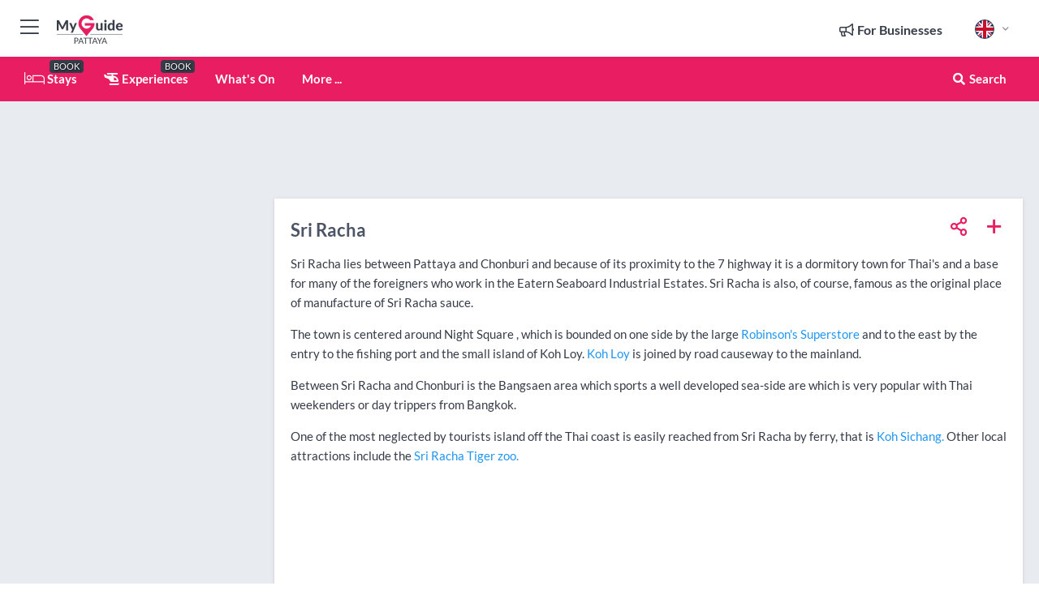

--- FILE ---
content_type: text/html; charset=utf-8
request_url: https://www.myguidepattaya.com/regionalinfo/sri-racha
body_size: 17251
content:



			<!DOCTYPE html>
			<!--[if IE 8]>          <html class="ie ie8"> <![endif]-->
			<!--[if IE 9]>          <html class="ie ie9"> <![endif]-->
			<!--[if gt IE 9]><!-->  <html> <!--<![endif]-->
			<html lang="en" >
				<!--<![endif]-->

				<head>

					
					<!-- Global site tag (gtag.js) - Google Analytics -->
					<script nonce="d8927a65af5d1d4db387d9f8e96e6bfb" >

			 			window ['gtag_enable_tcf_support'] = true;  

			 		</script>

					<script nonce="d8927a65af5d1d4db387d9f8e96e6bfb" async src="https://www.googletagmanager.com/gtag/js?id=G-1BJ0B91QPT"></script>
					<script nonce="d8927a65af5d1d4db387d9f8e96e6bfb">
					  	window.dataLayer = window.dataLayer || [];
						function gtag(){dataLayer.push(arguments);}
			  			gtag('js', new Date());

			  			
					  	// gtag('config', 'G-1BJ0B91QPT');
					  	gtag('config', 'G-1BJ0B91QPT', {
					  	 	// 'campaign_source': 'Pattaya',
					  	 	// 'content_group': 'Pattaya',	
						  	'user_properties': {
						   	 	'website': 'Pattaya'
						  	}
						});

					</script>


					
							<meta http-equiv="Content-type" content="text/html; charset=utf-8" />
		<title>Sri Racha</title>
		<meta name="facebook-domain-verification" content="ktqkjm91i37jwnqn6gifer0jtgd8ob" />
		<meta name="description" content="Our guide to Sri Racha by our Pattaya local expert - Sri Racha lies between Pattaya and Chonburi and because of its proximity to the 7 highway it is a dormit...">
		<meta name="keywords" content="Sri Racha, Pattaya">
		<meta name="robots" content="noodp, index, follow" />
		<meta name="viewport" content="width=device-width, initial-scale=1">

		<link href='https://fonts.googleapis.com/css?family=Lato:300,400,700,900' rel='stylesheet' type='text/css'>
		
						<link rel="alternate" href="https://www.myguidepattaya.com/regionalinfo/sri-racha" hreflang="en" />
							
							<link rel="alternate" href="https://www.myguidepattaya.com/regionalinfo/sri-racha" hreflang="x-default" />
		
	
		<meta name="google-site-verification" content="g-Hssh-jr_iFZzkQsW9QswVlqUzeLWIy9Lys_Od8z5c" />
		<meta name="ahrefs-site-verification" content="f60c15e269fc27ccdd109cbef095f33e8531889e234532880849b804da551c44">
		<link rel="dns-prefetch" href="//https://images.myguide-cdn.com">
		<link rel="preload" fetchpriority="high" as="image" href="https://images.myguide-cdn.com/cdn-cgi/image/height=35,format=auto,quality=85/images/myguide/logo-light/pattaya.png">
		<link rel="preload" fetchpriority="high" as="image" href="https://images.myguide-cdn.com/cdn-cgi/image/height=35,format=auto,quality=85/images/myguide/logo-dark/pattaya.png">
		<link rel="preload" fetchpriority="high" as="image" href="https://images.myguide-cdn.com/cdn-cgi/image/width=1200,format=auto,quality=85/images/myguide/myguide-travel-frame.jpg">

		

		
		
		
		<link rel="canonical" href="https://www.myguidepattaya.com/regionalinfo/sri-racha"  />
		
		

		<link rel="icon" href="https://images.myguide-cdn.com/favicons/favicon.ico" />
		<link rel="manifest" href="/manifest.json">
		<link rel="apple-touch-icon" sizes="57x57" href="https://images.myguide-cdn.com/favicons/apple-icon-57x57.png">
		<link rel="apple-touch-icon" sizes="60x60" href="https://images.myguide-cdn.com/favicons/apple-icon-60x60.png">
		<link rel="apple-touch-icon" sizes="72x72" href="https://images.myguide-cdn.com/favicons/apple-icon-72x72.png">
		<link rel="apple-touch-icon" sizes="76x76" href="https://images.myguide-cdn.com/favicons/apple-icon-76x76.png">
		<link rel="apple-touch-icon" sizes="114x114" href="https://images.myguide-cdn.com/favicons/apple-icon-114x114.png">
		<link rel="apple-touch-icon" sizes="120x120" href="https://images.myguide-cdn.com/favicons/apple-icon-120x120.png">
		<link rel="apple-touch-icon" sizes="144x144" href="https://images.myguide-cdn.com/favicons/apple-icon-144x144.png">
		<link rel="apple-touch-icon" sizes="152x152" href="https://images.myguide-cdn.com/favicons/apple-icon-152x152.png">
		<link rel="apple-touch-icon" sizes="180x180" href="https://images.myguide-cdn.com/favicons/apple-icon-180x180.png">
		<link rel="icon" type="image/png" sizes="192x192"  href="https://images.myguide-cdn.com/favicons/android-icon-192x192.png">
		<link rel="icon" type="image/png" sizes="32x32" href="https://images.myguide-cdn.com/favicons/favicon-32x32.png">
		<link rel="icon" type="image/png" sizes="96x96" href="https://images.myguide-cdn.com/favicons/favicon-96x96.png">
		<link rel="icon" type="image/png" sizes="16x16" href="https://images.myguide-cdn.com/favicons/favicon-16x16.png">
		<meta name="msapplication-TileImage" content="https://images.myguide-cdn.com/favicons/ms-icon-144x144.png">
		<meta name="msapplication-TileColor" content="#ffffff">
		<meta name="theme-color" content="#ffffff">
		<meta name="referrer" content="origin">


		<!-- CSS for IE -->
		<!--[if lte IE 9]>
			<link rel="stylesheet" type="text/css" href="css/ie.css" />
		<![endif]-->

		<!-- HTML5 shim and Respond.js IE8 support of HTML5 elements and media queries -->
		<!--[if lt IE 9]>
		  <script type='text/javascript' src="https://html5shiv.googlecode.com/svn/trunk/html5.js"></script>
		  <script type='text/javascript' src="https://cdnjs.cloudflare.com/ajax/libs/respond.js/1.4.2/respond.js"></script>
		<![endif]-->

		
		<meta name="yandex-verification" content="af9c3905eb736483" />
		
		<meta name="p:domain_verify" content="9f2d0fd09100c83e1e9462f55da3ba0a"/>


		<meta property="og:title" content="Sri Racha"/>
		<meta property="og:url" content="https://www.myguidepattaya.com/regionalinfo/sri-racha" />
		<meta property="og:type" content="website"/>
		<meta property="og:site_name" content="My Guide Pattaya"/>
		<meta property="og:description" content="Our guide to Sri Racha by our Pattaya local expert - Sri Racha lies between Pattaya and Chonburi and because of its proximity to the 7 highway it is a dormit..." />
		<meta property="og:brand" content="Sri Racha">

					<meta property="og:locale" content="en_GB"/>
					<meta property="og:locale:alternate" content="es_ES"/>
					<meta property="og:locale:alternate" content="fr_FR"/>
					<meta property="og:locale:alternate" content="pt_PT"/>
					<meta property="og:locale:alternate" content="it_IT"/>
					<meta property="og:locale:alternate" content="de_DE"/>
					<meta property="og:locale:alternate" content="nl_NL"/>
					<meta property="og:locale:alternate" content="no_NO"/>
					<meta property="og:locale:alternate" content="da_DK"/>
					<meta property="og:locale:alternate" content="sv_SE"/>
					<meta property="og:locale:alternate" content="ja_JP"/>
					<meta property="og:locale:alternate" content="fi_FI"/>
					<meta property="og:locale:alternate" content="pl_PL"/>
					<meta property="og:locale:alternate" content="ru_RU"/>

		
		
		
		<meta property="og:image" content="https://images.myguide-cdn.com" />

		
		
		
		<meta property="product:category" content="Pattaya"/>
		
		<meta property="product:location" content="Pattaya"/>
		
		
		
		
		<meta property="product:country" content="Thailand"/>
		
		


		
		
		
		
		
		
	
		<meta itemprop="name" content="Sri Racha">
		<meta itemprop="description" content="Our guide to Sri Racha by our Pattaya local expert - Sri Racha lies between Pattaya and Chonburi and because of its proximity to the 7 highway it is a dormit...">
		<meta itemprop="image" content="https://images.myguide-cdn.com">


		<meta name="twitter:card" content="summary">
		<meta name="twitter:site" content="@MyGuideNetwork">
		
		<meta name="twitter:title" content="Sri Racha">
		<meta name="twitter:description" content="Our guide to Sri Racha by our Pattaya local expert - Sri Racha lies between Pattaya and Chonburi and because of its proximity to the 7 highway it is a dormit...">
		<meta name="twitter:image" content="https://images.myguide-cdn.com">

		<meta name="google-site-verification" content="6h6jNsF2E76IFGQ-53vI62FusaH4Rx7G6HwIvLLkQdI" />
		<meta name="google-adsense-account" content="ca-pub-6651265782782197">	




		<link href="https://cache.myguide-network.com//_cache/c7cbef82892739a3c14f125617b5f814.css" rel="stylesheet" type='text/css'>



			
		

			<script nonce="d8927a65af5d1d4db387d9f8e96e6bfb" async src="https://securepubads.g.doubleclick.net/tag/js/gpt.js"></script>
			<script nonce="d8927a65af5d1d4db387d9f8e96e6bfb">
				var gptadslots = [];
			  	var googletag = googletag || {};
	  			googletag.cmd = googletag.cmd || [];

				googletag.cmd.push(function() {
				gptadslots.push(googletag.defineSlot('/36886427/pattaya_mpu1_300x250', [300, 250], 'mpu1_300x250').addService(googletag.pubads()));
				gptadslots.push(googletag.defineSlot('/36886427/pattaya_mpu2_300x250', [300, 250], 'mpu2_300x250').addService(googletag.pubads()));
				gptadslots.push(googletag.defineSlot('/36886427/pattaya_mpu3_300x250', [300, 250], 'mpu3_300x250').addService(googletag.pubads()));

				
				gptadslots.push(googletag.defineSlot('/36886427/pattaya_top_728x90', [728, 90], 'top_728x90').addService(googletag.pubads()));
				gptadslots.push(googletag.defineSlot('/36886427/pattaya_mpu1_300x600', [300, 600], 'mpu1_300x600').addService(googletag.pubads()));
				gptadslots.push(googletag.defineSlot('/36886427/pattaya_mpu1_728x90', [728, 90], 'mpu1_728x90').addService(googletag.pubads()));
				gptadslots.push(googletag.defineSlot('/36886427/pattaya_top_320x50', [320, 50], 'top_320x50').addService(googletag.pubads()));
				gptadslots.push(googletag.defineSlot('/36886427/pattaya_mpu1_320x50', [320, 50], 'mpu1_320x50').addService(googletag.pubads()));

				googletag.pubads().enableSingleRequest();
				googletag.pubads().setTargeting("PageLink","/regionalinfo/sri-racha");
				googletag.pubads().setTargeting("PageType","Regionalinfo");
				googletag.pubads().setTargeting("PageID","30950");
				googletag.pubads().setTargeting("Lang","en");
				googletag.pubads().setTargeting("Page","Free");
				
				
				googletag.enableServices();
				});


				// googletag.cmd.push(function() { googletag.display('mpu1_300x250'); });
				// googletag.cmd.push(function() { googletag.display('top_728x90'); });
				// googletag.cmd.push(function() { googletag.display('top_320x50'); });
			</script>

		
		
		<!-- GetYourGuide Analytics -->

		<script>
		window.addEventListener('load', function() {
			var gygScript = document.createElement('script');
			gygScript.src = "https://widget.getyourguide.com/dist/pa.umd.production.min.js";
			gygScript.async = true;
			gygScript.defer = true;

			gygScript.dataset.gygPartnerId = "GIYFBFF";
			gygScript.dataset.gygGlobalAutoInsert = "true";
			gygScript.dataset.gygGlobalAutoInsertLimit = "8";
			gygScript.dataset.gygGlobalCmp = "auto-insertion";
			gygScript.dataset.gygGlobalAllowedHostCssSelector = ".gygauto";
			gygScript.dataset.gygGlobalExcludedHostUrls = "";
			gygScript.dataset.gygGlobalAllowedHostPathPrefixes = "";
			gygScript.dataset.gygGlobalExcludedKeywords = "";

			document.body.appendChild(gygScript);
		});
		</script>



			<script src="https://www.google.com/recaptcha/enterprise.js?render=6LduFhgrAAAAACFpapDObcxwzn2yMpn2lP5jxegn" async defer></script>

				</head>

				<body class="no-trans front-page regionalinfo" 
					ng-app="siteApp" 
					id="MainAppCtrl" 
					ng-controller="AppController" 
					ng-init="$root.activeLanguage = 'en'; init({
						location: 'pattaya',
						ga4key: '',
						slug: '/regionalinfo/sri-racha',
						title: 'Sri Racha',
						popup: '',
						actionToken: 'f15504e7afe671c978e46e529af1e96dc272430fa49c1b98e9916812a981d50f',
						lastAction: '',
                        userId: '',
						    googleSignIn: {
                                clientId :'620088340861-8ek878891c5o7ec7gredhui5eqqdph00.apps.googleusercontent.com'
                            },
                        
						view: 'regionalinfo'
					});"


					>
				

					<div id="page-wrapper">


							





			<header id="header" class="navbar-static-top sticky-header ">
				<div class="topnav">
					<div class="container text-center">
						<ul class="quick-menu pull-left">
							<li >

								<a  id="menu-01" href="#mobile-menu-01" title="Toggle Menu" data-toggle="collapse" class="btn-block1 mobile-menu-toggle">
									<i class="fal fa-bars fa-fw"></i>
									<i class="fal fa-times fa-fw"></i>
								</a>

								
							</li>

						
							<li>
								<span class="logo navbar-brand">
									<a href="/" title="My Guide Pattaya">
										<div ng-controller="SeasonCtrl" ng-class="seasonClass">
											<img loading="lazy" class="logo-dark" src="https://images.myguide-cdn.com/cdn-cgi/image/height=35,format=auto,quality=85/images/myguide/logo-dark/pattaya.png" alt="My Guide Pattaya" />
										</div>
									</a>
								</span>
							</li>
						</ul>

						<ul class="social-icons clearfix pull-right">
							
							

							<li   ng-show="$root.cart.count" ng-controller="OrderController" ng-cloak data-toggle="tooltip" data-placement="bottom" title="Shopping Cart">
								<a ng-click="openModal('/order/modal?init=summary&orderID='+ $root.cart.orderId, null, false, 'dialog-centered');" class="btn-block relative cartIcon" > 
									<span class="fa fa-shopping-cart" title='#{[{$root.cart.orders.id}]}'></span>
									<label class="hide">Orders</label>
									<div ng-show="$root.cart.count" class="ng-cloak 1pulsing-notification" ng-class="{'pulsing-notification' : $root.cart.count }">
										<small ng-bind="$root.cart.count"></small>
									</div>
								</a>
							</li>



							

								
							
								
								<li class="forBusiness">
									<a href="/for-businesses" 
										class="btn-block">
										<span class="far fa-fw fa-bullhorn"></span>
										<span><strong>For Businesses</strong></span>
									</a>
								</li>
							
								<li id="languagePicker" class="dropdown">
									<a class="dropdown-toggle" id="dropdownMenu3" data-toggle="dropdown">
												<span class="flag-icon flag-icon-squared flag-icon-gb mr5"></span>
										<i class="far fa-angle-down hidden-xs"></i>
									</a>
									<ul class="dropdown-menu dropdown-menu-left" aria-labelledby="dropdownMenu2">
												<li>
												</li>
												<li>
												</li>
												<li>
												</li>
												<li>
												</li>
												<li>
												</li>
												<li>
												</li>
												<li>
												</li>
												<li>
												</li>
												<li>
												</li>
												<li>
												</li>
												<li>
												</li>
												<li>
												</li>
												<li>
												</li>
									</ul>
								</li>


							
						</ul>
					</div>
				</div>


				<div class="main-header ">
					
					<div class="container">

						<nav class="scrollmenu" role="navigation">
							<ul class="menu">



									

										<li id="homepage" >
											<a href="/">
												<i class="fal fa-bed fa-lg"></i> Stays
											</a>
											<small class="label dark">BOOK</small>
											
										</li>



									

														<li id="experiences" >
															<a href="/experiences"><i class="fas fa-helicopter"></i> Experiences</a>
															<small class="label dark">BOOK</small>
														</li>


										<li id="whatson" >
											<a href="/events">What's On</a>
										</li>



									
									
									





									<li>
											<a ng-href="" ng-click="openModal('/modal/menu', null, false, 'dialog-centered modal-lg');" class="btn-block">
												More ...
											</a>
									</li>

											<li class="pull-right" data-toggle="tooltip" data-placement="bottom" title="Search Website">
												<a class="btn-block noarrows" data-fancybox data-options='{"smallBtn":false, "buttons":false}' data-src="#filters" href="javascript:;" ng-click="$root.searchQuery=''; $root.searchTotal=1">
													<span class="fa fa-fw fa fa-search"></span> Search
												</a>
											</li>
							</ul>
						</nav>
					</div>

					
				</div>



				<nav id="mobile-menu-01" class="mobile-menu collapse width" aria-expanded="false" ng-cloak>
	                
					
					<a id="menu-01" href="#mobile-menu-01" title="Toggle Menu" data-toggle="collapse" class="mobile-menu-toggle">
							<i class="fal fa-times fa-fw"></i>
						</a>

	                <ul id="mobile-primary-menu" class="menu">

	                	<li ng-if="!$root.user.id" ng-cloak class="loginButton">
							

							<button ng-if="!$root.user.id" ng-click="openModal('/modal/users/auth', null, false, 'dialog-centered');" type="button" class="ng-scope">
                                Login / Sign Up         
                            </button>
						</li>
					
						
						<li ng-if="$root.user.id" ng-cloak class="loginButton menu-item-has-children">
							<a role="button" data-toggle="collapse" href="#profileMenuCollapse" aria-expanded="false" aria-controls="profileMenuCollapse">
								<img ng-if="$root.user.social.facebook.id"
									ng-src="{[{'https://graph.facebook.com/'+ $root.user.social.facebook.id + '/picture?type=large'}]}" 
									alt="{[{$root.user.fullName}]}">
								<img ng-if="!$root.user.social.facebook.id"
									ng-src="https://images.myguide-cdn.com/cdn-cgi/image/height=45,format=auto,quality=85/images/author-placeholder.jpg" 
									alt="{[{$root.user.fullName}]}">
								Hello {[{$root.user.name}]} <i class="fal fa-angle-down"></i>
							</a>
							<div class="submenu collapse" id="profileMenuCollapse">
								<ul>
									<li>
										<a ng-href="/profile">
											Profile
										</a>
									</li>
									<li>
										<a ng-href="/order-history">
											Your Orders
										</a>
									</li>
									<li>
										<a ng-href="/lists">
											My Guides
										</a>
									</li>
									<li>
										<a ng-click="userLogout({
											rid: 'READER_ID',
											url: 'https://www.myguidepattaya.com/regionalinfo/sri-racha',
											return: 'https://www.myguidepattaya.com/regionalinfo/sri-racha'
										}, true)" ng-href="">
										Logout
										</a>
									</li>
								</ul>
								<div class="space-sep10"></div>
							</div>
						</li>
						<div class="separator"></div>
					


							<li>
								<a href="/for-businesses">
									<i class="fal fa-bullhorn"></i> Add a Business
								</a>
							</li>

							<li>
								<a href="/addcompany">
									<i class="fal fa-check"></i> Claim your Business
								</a>
							</li>

							<li>
								<a href="/promote-events">
									<i class="fal fa-calendar-alt"></i> Promote Events
								</a>
							</li>

							<div class="space-sep10"></div>
							<div class="separator"></div>

						
						

							<li class="menu-item-has-children">
								<a role="button" data-toggle="collapse" href="#eventsMenuCollapse" aria-expanded="false" aria-controls="eventsMenuCollapse">
									<i class="fas fa-calendar-alt"></i> What's On Pattaya<i class="fal fa-angle-down"></i>
								</a>
								<div class="submenu collapse" id="eventsMenuCollapse">
									<ul>
										<li><a href="/events">All Events in Pattaya</a></li>

											<li><a href="/events/tomorrow">Tomorrow</a></li>
											<li><a href="/events/this-weekend">This Weekend</a></li>
											<li><a href="/events/next-week">Next Week</a></li>
											<li><a href="/events/today">Today</a></li>

											<li><a href="/events/january-2026">January 2026</a></li>
											<li><a href="/events/february-2026">February 2026</a></li>
											<li><a href="/events/march-2026">March 2026</a></li>
											<li><a href="/events/april-2026">April 2026</a></li>
											<li><a href="/events/may-2026">May 2026</a></li>
											<li><a href="/events/june-2026">June 2026</a></li>
											<li><a href="/events/july-2026">July 2026</a></li>
											<li><a href="/events/august-2026">August 2026</a></li>
									</ul>
								</div>
							</li>
							<div class="space-sep10"></div>
							<div class="separator"></div>



							<li id="homepage" >
								<a href="/">
									<i class="fal fa-bed fa-lg"></i> Stays
									<small class="label pink">BOOK</small>
								</a>
							</li>





												<li>
													<a href="/experiences"> 
														<i class="fas fa-helicopter"></i> Experiences
														<small class="label pink">BOOK</small>
													
													</a>
												</li>

						
						<div class="space-sep10"></div>
						<div class="separator"></div>							


						
										<li><a href="/accommodation">Accommodation</a></li>
										<li><a href="/restaurants">Restaurants</a></li>
										<li><a href="/attractions">Attractions</a></li>
										<li><a href="/shopping">Shopping</a></li>
										<li><a href="/nightlife">Nightlife</a></li>
										<li><a href="/wellness">Wellness</a></li>
										<li><a href="/services">Services</a></li>
										<li><a href="/fun-and-sports">Fun and Sports</a></li>
										<li><a href="/property">Property</a></li>

						<div class="space-sep10"></div>
						<div class="separator"></div>




						
						

						
							<li class="">
								<a href="/regional-information">Regional Info</a>
							</li>
							<li class="">
								<a href="/usefulinfo">Useful Info</a>
							</li>
					</ul>
	            </nav>

				<nav id="mobile-menu-02" class="mobile-menu collapse " aria-expanded="false">
					<a id="menu-02" href="#mobile-menu-02" title="Search" data-toggle="collapse" class="mobile-menu-toggle filter">
						
					</a>
					

					<ul class="iconList clearfix">
	    					<li>

	    						<a ng-href ng-click="openModal('/modal/users/auth', null, false, 'dialog-centered');" class="btn-block relative cartIcon"><i class="fa fa-user"></i> <span>View Profile</span></a></li>
							<li>
								<a ng-href ng-click="openModal('/modal/users/auth', null, false, 'dialog-centered');" class="btn-block relative cartIcon"><i class="fa fa-shopping-cart"></i> <span>Your Orders</span></a>
							</li>
	    					<li>
								<a ng-href ng-click="openModal('/modal/users/auth', null, false, 'dialog-centered');" class="btn-block relative cartIcon"> 
									<i class="fa fa-list"></i> <span>My Guides</span>
								</a>
							</li>
		    				<li>
		    					<a ng-href ng-click="openModal('/modal/users/auth', null, false, 'dialog-centered');"><i class="fa fa-sign-in"></i><span>Login</span></a>
		    				</li>
		    		</ul>
						<div class="logIn">
							<p>Log in for great & exciting features!</p> <img width="53" height="29" src="https://images.myguide-cdn.com/images/myguide/icons/arrow.png" alt="Arrow">
						</div>
	            </nav>

			</header>
	





							

								 <script type="application/ld+json">{
    "@context": "http:\/\/schema.org",
    "@type": "Organization",
    "name": "My Guide Pattaya",
    "url": "https:\/\/www.myguidepattaya.com",
    "logo": {
        "@context": "http:\/\/schema.org",
        "@type": "ImageObject",
        "url": "https:\/\/images.myguide-cdn.com\/images\/myguide\/logo-dark\/pattaya.png"
    }
}</script>
 <script type="application/ld+json">{
    "@context": "http:\/\/schema.org",
    "@type": "WebSite",
    "name": "My Guide Pattaya",
    "url": "https:\/\/www.myguidepattaya.com"
}</script>
 <script type="application/ld+json">{
    "@context": "http:\/\/schema.org",
    "@type": "BreadcrumbList",
    "itemListElement": [
        {
            "@type": "ListItem",
            "position": 1,
            "item": {
                "@id": "\/",
                "name": "Pattaya"
            }
        },
        {
            "@type": "ListItem",
            "position": 2,
            "item": {
                "@id": "\/regionalinfo",
                "name": "Pattaya Regional Overview"
            }
        },
        {
            "@type": "ListItem",
            "position": 3,
            "item": {
                "@id": "\/regionalinfo\/sri-racha",
                "name": "Sri Racha"
            }
        }
    ]
}</script>
 <script type="application/ld+json">{
    "@context": "http:\/\/schema.org",
    "@graph": [
        {
            "@context": "http:\/\/schema.org",
            "@type": "SiteNavigationElement",
            "@id": "https:\/\/www.myguidepattaya.com#menu",
            "name": "Stays",
            "url": "https:\/\/www.myguidepattaya.com\/"
        },
        {
            "@context": "http:\/\/schema.org",
            "@type": "SiteNavigationElement",
            "@id": "https:\/\/www.myguidepattaya.com#menu",
            "name": "Experiences",
            "url": "https:\/\/www.myguidepattaya.com\/experiences"
        },
        {
            "@context": "http:\/\/schema.org",
            "@type": "SiteNavigationElement",
            "@id": "https:\/\/www.myguidepattaya.com#menu",
            "name": "Events in Pattaya",
            "url": "https:\/\/www.myguidepattaya.com\/events"
        },
        {
            "@context": "http:\/\/schema.org",
            "@type": "SiteNavigationElement",
            "@id": "https:\/\/www.myguidepattaya.com#menu",
            "name": "Accommodation",
            "url": "https:\/\/www.myguidepattaya.com\/accommodation"
        },
        {
            "@context": "http:\/\/schema.org",
            "@type": "SiteNavigationElement",
            "@id": "https:\/\/www.myguidepattaya.com#menu",
            "name": "Restaurants",
            "url": "https:\/\/www.myguidepattaya.com\/restaurants"
        },
        {
            "@context": "http:\/\/schema.org",
            "@type": "SiteNavigationElement",
            "@id": "https:\/\/www.myguidepattaya.com#menu",
            "name": "Attractions",
            "url": "https:\/\/www.myguidepattaya.com\/attractions"
        },
        {
            "@context": "http:\/\/schema.org",
            "@type": "SiteNavigationElement",
            "@id": "https:\/\/www.myguidepattaya.com#menu",
            "name": "Shopping",
            "url": "https:\/\/www.myguidepattaya.com\/shopping"
        },
        {
            "@context": "http:\/\/schema.org",
            "@type": "SiteNavigationElement",
            "@id": "https:\/\/www.myguidepattaya.com#menu",
            "name": "Nightlife",
            "url": "https:\/\/www.myguidepattaya.com\/nightlife"
        },
        {
            "@context": "http:\/\/schema.org",
            "@type": "SiteNavigationElement",
            "@id": "https:\/\/www.myguidepattaya.com#menu",
            "name": "Wellness",
            "url": "https:\/\/www.myguidepattaya.com\/wellness"
        },
        {
            "@context": "http:\/\/schema.org",
            "@type": "SiteNavigationElement",
            "@id": "https:\/\/www.myguidepattaya.com#menu",
            "name": "Services",
            "url": "https:\/\/www.myguidepattaya.com\/services"
        },
        {
            "@context": "http:\/\/schema.org",
            "@type": "SiteNavigationElement",
            "@id": "https:\/\/www.myguidepattaya.com#menu",
            "name": "Fun and Sports",
            "url": "https:\/\/www.myguidepattaya.com\/fun-and-sports"
        },
        {
            "@context": "http:\/\/schema.org",
            "@type": "SiteNavigationElement",
            "@id": "https:\/\/www.myguidepattaya.com#menu",
            "name": "Property",
            "url": "https:\/\/www.myguidepattaya.com\/property"
        },
        {
            "@context": "http:\/\/schema.org",
            "@type": "SiteNavigationElement",
            "@id": "https:\/\/www.myguidepattaya.com#menu",
            "name": "Regional Info",
            "url": "https:\/\/www.myguidepattaya.com\/regional-information"
        },
        {
            "@context": "http:\/\/schema.org",
            "@type": "SiteNavigationElement",
            "@id": "https:\/\/www.myguidepattaya.com#menu",
            "name": "Useful Info",
            "url": "https:\/\/www.myguidepattaya.com\/usefulinfo"
        },
        {
            "@context": "http:\/\/schema.org",
            "@type": "SiteNavigationElement",
            "@id": "https:\/\/www.myguidepattaya.com#menu",
            "name": "Pattaya Travel Guide",
            "url": "https:\/\/www.myguidepattaya.com\/travel-articles"
        }
    ]
}</script>



								








								<section id="content">
									<div class="container">
										<div class="row">

											<div class="sidebar hidden-sm hidden-xs col-md-3">
																<div class="clearfix"></div>
			<div class="advert">

							<script async src="https://pagead2.googlesyndication.com/pagead/js/adsbygoogle.js?client=ca-pub-6651265782782197"
							     crossorigin="anonymous"></script>
							<!-- MPU1 -->
							<ins class="adsbygoogle"
							     style="display:block"
							     data-ad-client="ca-pub-6651265782782197"
							     data-ad-slot="6983515904"
							     data-ad-format="auto"
							     data-full-width-responsive="true"></ins>
							<script>
							     (adsbygoogle = window.adsbygoogle || []).push({});
							</script>

					
			</div>
			<div class="clearfix"></div>




													
			<div class="travelo-box hidden-xs no-margin">
				<h5 class="pink"><i class="fa fa-binoculars" aria-hidden="true"></i> <strong>What are you looking for?</strong></h5>

				
				<div class="btn-group btn-block">
				  <button type="button" class="btn btn-search" data-toggle="dropdown">- Discover Pattaya -</button>
				  <button type="button" class="btn btn-search-dropdown dropdown-toggle" data-toggle="dropdown">
					<span class="caret"></span>
				  </button>
				  <ul class="dropdown-menu col-lg-12" role="menu">
							<li><a class="skin-color" href="/accommodation">Accommodation</a></li>
							<li><a class="skin-color" href="/experiences">Experiences</a></li>
							<li><a class="skin-color" href="/restaurants">Restaurants</a></li>
							<li><a class="skin-color" href="/attractions">Attractions</a></li>
							<li><a class="skin-color" href="/shopping">Shopping</a></li>
							<li><a class="skin-color" href="/nightlife">Nightlife</a></li>
							<li><a class="skin-color" href="/wellness">Wellness</a></li>
							<li><a class="skin-color" href="/services">Services</a></li>
							<li><a class="skin-color" href="/fun-and-sports">Fun and Sports</a></li>
							<li><a class="skin-color" href="/property">Property</a></li>
				  </ul>
				</div>
				<div class="space-sep10"></div>

				
				<div class="btn-group btn-block">
				  <button type="button" class="btn btn-search" data-toggle="dropdown" disabled="disabled">All Categories</button>
				  <button type="button" class="btn btn-search-dropdown dropdown-toggle" data-toggle="dropdown" disabled="disabled">
					<span class="caret"></span>
				  </button>
				  <ul class="dropdown-menu col-lg-12" role="menu">
					<li><a href="/regionalinfo">All Categories</a></li>
				  </ul>
				</div>
				<div class="space-sep10"></div>


				
					<div class="btn-group btn-block">
					  <button type="button" class="btn btn-search" data-toggle="dropdown">All Regions</button>
					  <button type="button" class="btn btn-search-dropdown dropdown-toggle" data-toggle="dropdown" disabled="disabled">
						<span class="caret"></span>
					  </button>
					  <ul class="dropdown-menu col-lg-12" role="menu">
						<li><a href="/regionalinfo">All Regions</a></li>
					  </ul>
					</div>
					<div class="space-sep10"></div>


				
				<a class="noarrows" data-fancybox data-options='{"smallBtn":false, "buttons":false}' data-src="#filters" ng-click="$root.searchQuery=''; $root.searchTotal=1" href="javascript:;">
					<div class="with-icon full-width">
						<span class="sidebarSearch">Tell us what you're looking for...</span>
						<button class="icon pink-bg"><i class="fa fa-search" aria-hidden="true"></i></button>
					</div>
				</a>

				



			</div>
			<div class="space-sep30"></div>



														<div class="advert skyscraper">

			
						<a title="View All Experiences" href="/experiences">
							<img loading="lazy" src="https://images.myguide-cdn.com/cdn-cgi/image/width=350,format=auto,quality=85/advertising/gyg_en.png" height="auto" width="350" alt="Ad Placeholder">
						</a>



			
	</div>

															<div class="clearfix"></div>
		<div class="advert">

			


						<script async src="https://pagead2.googlesyndication.com/pagead/js/adsbygoogle.js?client=ca-pub-6651265782782197"
						     crossorigin="anonymous"></script>
						<ins class="adsbygoogle"
						     style="display:block"
						     data-ad-format="fluid"
						     data-ad-layout-key="-fb+5w+4e-db+86"
						     data-ad-client="ca-pub-6651265782782197"
						     data-ad-slot="8488169263"></ins>
						<script>
						     (adsbygoogle = window.adsbygoogle || []).push({});
						</script>

						
							
						<div 
								class="trackClick" 
								data-affiliate="GetYourGuide" 
								data-track="affiliatelink"  
								data-view="regionalinfo"
								data-type="regionalinfo" 
								data-typeid="30950" 
								data-ref="widget_auto"
								data-gyg-widget="auto" 
								data-gyg-number-of-items="5"
								data-gyg-locale-code="en-GB" 
								data-gyg-currency="THB" 
								data-gyg-cmp=""
								data-gyg-partner-id="GIYFBFF"></div>



					
					
		</div>

											</div>
											
											<div id="main" class="col-sm-12 col-md-9">
																<div class="advert leaderboard">

							<div id="top_728x90">
								<script async src="https://pagead2.googlesyndication.com/pagead/js/adsbygoogle.js?client=ca-pub-6651265782782197"
								     crossorigin="anonymous"></script>
								<!-- Leaderboard1 -->
								<ins class="adsbygoogle"
								     style="display:inline-block;width:728px;height:90px"
								     data-ad-client="ca-pub-6651265782782197"
								     data-ad-slot="4539684967"></ins>
								<script>
								     (adsbygoogle = window.adsbygoogle || []).push({});
								</script>
							</div>

							<div class="callToAction">
								<div>Want to Run Your Own<br><strong>My Guide Website</strong>?</div>
								<a class="pink" href="https://www.myguide-network.com/franchise" target="_blank"><i class="fa fa-info-circle"></i> Find Out More</a>
							</div>
						
									

			</div>

													
		<div class="post nobg" itemscope itemtype="http://schema.org/Article">

			<div class="details">
				<div class="post-content">
					<meta itemscope itemprop="mainEntityOfPage"  itemType="https://schema.org/WebPage" itemid="https://www.myguidepattaya.com/regionalinfo/sri-racha/" />

						<div class="desktopSocial">
								<a ng-click="openModal('/modal/users/auth', null, false, 'dialog-centered');" class="iconButton" title="Add to My Guide"><i class="far fa-plus"></i></a>
							
		<a id="socialsharebutton" tabindex="0" data-trigger="focus" class="iconButton" data-placement="bottom" data-html="true" data-toggle="popover" title="Share with Friends" data-content="
			<a href='#' class='ssk sskIcon ssk-facebook' data-toggle='tooltip' data-placement='bottom' title='Share on Facebook'></a>
			<a href='#' class='ssk sskIcon ssk-twitter' data-toggle='tooltip' data-placement='bottom' title='Share on Twitter'></a>
		    <a href='#' class='ssk sskIcon ssk-email' data-toggle='tooltip' data-placement='bottom' title='Share via Email'></a>
		    <a href='#' class='ssk sskIcon ssk-pinterest' data-toggle='tooltip' data-placement='bottom' title='Share on Pinterest'></a>
		    <a href='#' class='ssk sskIcon ssk-linkedin' data-toggle='tooltip' data-placement='bottom' title='Share on LinkedIn'></a>">
				<i class="fa fa-fw fa-share-alt"></i>
		</a>

						</div>
					<div class="headingHolder">
						<h1 itemprop="headline">Sri Racha</h1>
					</div>

					<p>Sri Racha lies between Pattaya and Chonburi and because of its proximity to the 7 highway it is a dormitory town for Thai's and a base for many of the foreigners who work in the Eatern Seaboard Industrial Estates. Sri Racha is also, of course, famous as the original place of manufacture of Sri Racha sauce.</p>
<p>The town is centered around Night Square , which is bounded on one side by the large <a href="/shopping/robinson-sriracha">Robinson's Superstore</a> and to the east by the entry to the fishing port and the small island of Koh Loy. <a href="/attractions/koh-loy">Koh Loy </a>is joined by road causeway to the mainland.</p>
<p>Between Sri Racha and Chonburi is the Bangsaen area which sports a well developed sea-side are which is very popular with Thai weekenders or day trippers from Bangkok.</p>
<p>One of the most neglected by tourists island off the Thai coast is easily reached from Sri Racha by ferry, that is <a href="/attractions/koh-sichang">Koh Sichang.</a> Other local attractions include the<a href="/attractions/sriracha-tiger-zoo"> Sri Racha Tiger zoo.</a></p>
<p><iframe class="vtour" frameborder="0" height="396" src="http://tinyurl.com/77mpb6s" type="text/html" width="640"></iframe></p>

				</div>
				

			</div>


			
			<div class="space-sep10"></div>	

			<div class="innerBox clearfix">
				<div itemprop="publisher" itemscope itemtype="https://schema.org/Organization">
			        <div itemprop="logo" itemscope itemtype="https://schema.org/ImageObject">
			            <meta itemprop="url" content="https://images.myguide-cdn.com/images/myguide/logo-dark/pattaya.png">
			            <meta itemprop="width" content="139">
			            <meta itemprop="height" content="60">
			        </div>
			        <meta itemprop="name" content="My Guide Pattaya">
			    </div>
				<meta itemprop="datePublished" content="2016-03-07T13:59:30+00:00" />
				<meta itemprop="dateModified" content="2016-03-07T13:59:30+00:00" />
				<span itemprop="author" itemscope itemtype="https://schema.org/Person">
				<div class="col-xs-5 nopadding"><strong>Written by:</strong> <span itemprop="name"> </span>
				</div>
				<div class="col-xs-7 text-right nopadding"> <strong>UPDATED:</strong> Sep 9th 2016</div>
			</div>


			


			<div class="space-sep10"></div>	


				<div class="travel-ideas gallery">
					<div class="col-md-12">
						<div class="row">
						</div>
					</div>
				</div>
		</div>

											</div>
										</div>
									</div>
								</section>

							
		<div id="userlists" class="mgLightbox customLightbox">
			<div class="lightboxHeader">
				<a class="innerClose left" data-fancybox-close><i class="fa fa-angle-double-left"></i></a>
					<a ng-click="openModal('/modal/users/auth', null, false, 'dialog-centered');" class="innerClose pull-right">
						<i class="fa fa-user-circle"></i>
					</a>
				<h4>My Lists</h4>

				<div id="createBox" class="mgLightbox smallBox">
					<div class="lightboxHeader">
						<a class="innerClose left" data-fancybox-close><i class="fa fa-angle-double-left"></i></a>
						<a class="innerClose" data-fancybox-close><span class="closeIcon faded"></span></a>
						<h4>Create New Guide</h4>
					</div>
					<div class="lightboxContent">
						<label>Suggested Guides</label>

						<select class="custom-select" ng-model="$root.listCtrl.select.ideas" ng-change="$root.listCtrl.value = $root.listCtrl.select.ideas;" name="ideas" id="ideas">
							<option value="">-- Select One --</option>
							<optgroup label="Suggested Guides">
								<option value="My Guide to Pattaya">My Guide to Pattaya</option>
									<option value="New Bars To Try">New Bars To Try</option>
									<option value="New Nightclubs To Try">New Nightclubs To Try</option>
									<option value="New Restaurants To Try">New Restaurants To Try</option>
									<option value="Best For Cocktails">Best For Cocktails</option>
									<option value="Best For Friday Night Drinks">Best For Friday Night Drinks</option>
									<option value="Best For Kids">Best For Kids</option>
									<option value="Best For Live Music">Best For Live Music</option>
									<option value="Best For Meeting Friends">Best For Meeting Friends</option>
									<option value="Best For Sundays">Best For Sundays</option>
									<option value="Best For Sunsets">Best For Sunsets</option>
									<option value="Best For Relaxing">Best For Relaxing</option>
									<option value="My Favourite Cafes">My Favourite Cafes</option>
									<option value="My Favourite Clubs">My Favourite Clubs</option>
									<option value="My Favourite Places">My Favourite Places</option>
									<option value="My Favourite Restaurants">My Favourite Restaurants</option>
									<option value="My Favourite Rooftop Bars">My Favourite Rooftop Bars</option>
									<option value="My Must See Places">My Must See Places</option>
									<option value="My Trip in DATE">My Trip in DATE</option>
									<option value="Our Trip to .....">Our Trip to .....</option>
									<option value="Must See Places For First Timers">Must See Places For First Timers</option>
									<option value="Hottest New Venues">Hottest New Venues</option>
									<option value="Trending">Trending</option>
									<option value="The Bucket List">The Bucket List</option>
							</optgroup>
								<optgroup label="Attractions in Pattaya">
									<option value="Best Attractions in Pattaya">Best Attractions in Pattaya</option>
									<option value="Top 5 Attractions in Pattaya">Top 5 Attractions in Pattaya</option>
									<option value="Top 10 Attractions in Pattaya">Top 10 Attractions in Pattaya</option>
								</optgroup>
								<optgroup label="Bars in Pattaya">
									<option value="Best Bars in Pattaya">Best Bars in Pattaya</option>
									<option value="Top 5 Bars in Pattaya">Top 5 Bars in Pattaya</option>
									<option value="Top 10 Bars in Pattaya">Top 10 Bars in Pattaya</option>
								</optgroup>
								<optgroup label="Beaches in Pattaya">
									<option value="Best Beaches in Pattaya">Best Beaches in Pattaya</option>
									<option value="Top 5 Beaches in Pattaya">Top 5 Beaches in Pattaya</option>
									<option value="Top 10 Beaches in Pattaya">Top 10 Beaches in Pattaya</option>
								</optgroup>
								<optgroup label="Beach Clubs in Pattaya">
									<option value="Best Beach Clubs in Pattaya">Best Beach Clubs in Pattaya</option>
									<option value="Top 5 Beach Clubs in Pattaya">Top 5 Beach Clubs in Pattaya</option>
									<option value="Top 10 Beach Clubs in Pattaya">Top 10 Beach Clubs in Pattaya</option>
								</optgroup>
								<optgroup label="Breathtaking Locations in Pattaya">
									<option value="Best Breathtaking Locations in Pattaya">Best Breathtaking Locations in Pattaya</option>
									<option value="Top 5 Breathtaking Locations in Pattaya">Top 5 Breathtaking Locations in Pattaya</option>
									<option value="Top 10 Breathtaking Locations in Pattaya">Top 10 Breathtaking Locations in Pattaya</option>
								</optgroup>
								<optgroup label="Cafes in Pattaya">
									<option value="Best Cafes in Pattaya">Best Cafes in Pattaya</option>
									<option value="Top 5 Cafes in Pattaya">Top 5 Cafes in Pattaya</option>
									<option value="Top 10 Cafes in Pattaya">Top 10 Cafes in Pattaya</option>
								</optgroup>
								<optgroup label="Clubs in Pattaya">
									<option value="Best Clubs in Pattaya">Best Clubs in Pattaya</option>
									<option value="Top 5 Clubs in Pattaya">Top 5 Clubs in Pattaya</option>
									<option value="Top 10 Clubs in Pattaya">Top 10 Clubs in Pattaya</option>
								</optgroup>
								<optgroup label="Cocktail Bars in Pattaya">
									<option value="Best Cocktail Bars in Pattaya">Best Cocktail Bars in Pattaya</option>
									<option value="Top 5 Cocktail Bars in Pattaya">Top 5 Cocktail Bars in Pattaya</option>
									<option value="Top 10 Cocktail Bars in Pattaya">Top 10 Cocktail Bars in Pattaya</option>
								</optgroup>
								<optgroup label="Golf Courses in Pattaya">
									<option value="Best Golf Courses in Pattaya">Best Golf Courses in Pattaya</option>
									<option value="Top 5 Golf Courses in Pattaya">Top 5 Golf Courses in Pattaya</option>
									<option value="Top 10 Golf Courses in Pattaya">Top 10 Golf Courses in Pattaya</option>
								</optgroup>
								<optgroup label="Luxury Resorts in Pattaya">
									<option value="Best Luxury Resorts in Pattaya">Best Luxury Resorts in Pattaya</option>
									<option value="Top 5 Luxury Resorts in Pattaya">Top 5 Luxury Resorts in Pattaya</option>
									<option value="Top 10 Luxury Resorts in Pattaya">Top 10 Luxury Resorts in Pattaya</option>
								</optgroup>
								<optgroup label="Night Clubs in Pattaya">
									<option value="Best Night Clubs in Pattaya">Best Night Clubs in Pattaya</option>
									<option value="Top 5 Night Clubs in Pattaya">Top 5 Night Clubs in Pattaya</option>
									<option value="Top 10 Night Clubs in Pattaya">Top 10 Night Clubs in Pattaya</option>
								</optgroup>
								<optgroup label="For Birthday Parties in Pattaya">
									<option value="Best For Birthday Parties in Pattaya">Best For Birthday Parties in Pattaya</option>
									<option value="Top 5 For Birthday Parties in Pattaya">Top 5 For Birthday Parties in Pattaya</option>
									<option value="Top 10 For Birthday Parties in Pattaya">Top 10 For Birthday Parties in Pattaya</option>
								</optgroup>
								<optgroup label="For Christmas Parties in Pattaya">
									<option value="Best For Christmas Parties in Pattaya">Best For Christmas Parties in Pattaya</option>
									<option value="Top 5 For Christmas Parties in Pattaya">Top 5 For Christmas Parties in Pattaya</option>
									<option value="Top 10 For Christmas Parties in Pattaya">Top 10 For Christmas Parties in Pattaya</option>
								</optgroup>
								<optgroup label="For Fathers Day in Pattaya">
									<option value="Best For Fathers Day in Pattaya">Best For Fathers Day in Pattaya</option>
									<option value="Top 5 For Fathers Day in Pattaya">Top 5 For Fathers Day in Pattaya</option>
									<option value="Top 10 For Fathers Day in Pattaya">Top 10 For Fathers Day in Pattaya</option>
								</optgroup>
								<optgroup label="For Mothers Day in Pattaya">
									<option value="Best For Mothers Day in Pattaya">Best For Mothers Day in Pattaya</option>
									<option value="Top 5 For Mothers Day in Pattaya">Top 5 For Mothers Day in Pattaya</option>
									<option value="Top 10 For Mothers Day in Pattaya">Top 10 For Mothers Day in Pattaya</option>
								</optgroup>
								<optgroup label="For Office Parties in Pattaya">
									<option value="Best For Office Parties in Pattaya">Best For Office Parties in Pattaya</option>
									<option value="Top 5 For Office Parties in Pattaya">Top 5 For Office Parties in Pattaya</option>
									<option value="Top 10 For Office Parties in Pattaya">Top 10 For Office Parties in Pattaya</option>
								</optgroup>
								<optgroup label="For Stag & Hens in Pattaya">
									<option value="Best For Stag & Hens in Pattaya">Best For Stag & Hens in Pattaya</option>
									<option value="Top 5 For Stag & Hens in Pattaya">Top 5 For Stag & Hens in Pattaya</option>
									<option value="Top 10 For Stag & Hens in Pattaya">Top 10 For Stag & Hens in Pattaya</option>
								</optgroup>
								<optgroup label="For Valentines Day in Pattaya">
									<option value="Best For Valentines Day in Pattaya">Best For Valentines Day in Pattaya</option>
									<option value="Top 5 For Valentines Day in Pattaya">Top 5 For Valentines Day in Pattaya</option>
									<option value="Top 10 For Valentines Day in Pattaya">Top 10 For Valentines Day in Pattaya</option>
								</optgroup>
								<optgroup label="Places To See in Pattaya">
									<option value="Best Places To See in Pattaya">Best Places To See in Pattaya</option>
									<option value="Top 5 Places To See in Pattaya">Top 5 Places To See in Pattaya</option>
									<option value="Top 10 Places To See in Pattaya">Top 10 Places To See in Pattaya</option>
								</optgroup>
								<optgroup label="Restaurants in Pattaya">
									<option value="Best Restaurants in Pattaya">Best Restaurants in Pattaya</option>
									<option value="Top 5 Restaurants in Pattaya">Top 5 Restaurants in Pattaya</option>
									<option value="Top 10 Restaurants in Pattaya">Top 10 Restaurants in Pattaya</option>
								</optgroup>
								<optgroup label="Rooftop Bars in Pattaya">
									<option value="Best Rooftop Bars in Pattaya">Best Rooftop Bars in Pattaya</option>
									<option value="Top 5 Rooftop Bars in Pattaya">Top 5 Rooftop Bars in Pattaya</option>
									<option value="Top 10 Rooftop Bars in Pattaya">Top 10 Rooftop Bars in Pattaya</option>
								</optgroup>
								<optgroup label="Spas in Pattaya">
									<option value="Best Spas in Pattaya">Best Spas in Pattaya</option>
									<option value="Top 5 Spas in Pattaya">Top 5 Spas in Pattaya</option>
									<option value="Top 10 Spas in Pattaya">Top 10 Spas in Pattaya</option>
								</optgroup>
								<optgroup label="Sunset Spots in Pattaya">
									<option value="Best Sunset Spots in Pattaya">Best Sunset Spots in Pattaya</option>
									<option value="Top 5 Sunset Spots in Pattaya">Top 5 Sunset Spots in Pattaya</option>
									<option value="Top 10 Sunset Spots in Pattaya">Top 10 Sunset Spots in Pattaya</option>
								</optgroup>
								<optgroup label="Tours in Pattaya">
									<option value="Best Tours in Pattaya">Best Tours in Pattaya</option>
									<option value="Top 5 Tours in Pattaya">Top 5 Tours in Pattaya</option>
									<option value="Top 10 Tours in Pattaya">Top 10 Tours in Pattaya</option>
								</optgroup>
								<optgroup label="Tourist Attractions in Pattaya">
									<option value="Best Tourist Attractions in Pattaya">Best Tourist Attractions in Pattaya</option>
									<option value="Top 5 Tourist Attractions in Pattaya">Top 5 Tourist Attractions in Pattaya</option>
									<option value="Top 10 Tourist Attractions in Pattaya">Top 10 Tourist Attractions in Pattaya</option>
								</optgroup>
								<optgroup label="Things To Do in Pattaya">
									<option value="Best Things To Do in Pattaya">Best Things To Do in Pattaya</option>
									<option value="Top 5 Things To Do in Pattaya">Top 5 Things To Do in Pattaya</option>
									<option value="Top 10 Things To Do in Pattaya">Top 10 Things To Do in Pattaya</option>
								</optgroup>
								<optgroup label="Things To Do with Kids in Pattaya">
									<option value="Best Things To Do with Kids in Pattaya">Best Things To Do with Kids in Pattaya</option>
									<option value="Top 5 Things To Do with Kids in Pattaya">Top 5 Things To Do with Kids in Pattaya</option>
									<option value="Top 10 Things To Do with Kids in Pattaya">Top 10 Things To Do with Kids in Pattaya</option>
								</optgroup>
								<optgroup label="Wedding Venues in Pattaya">
									<option value="Best Wedding Venues in Pattaya">Best Wedding Venues in Pattaya</option>
									<option value="Top 5 Wedding Venues in Pattaya">Top 5 Wedding Venues in Pattaya</option>
									<option value="Top 10 Wedding Venues in Pattaya">Top 10 Wedding Venues in Pattaya</option>
								</optgroup>
								<optgroup label="For A View in Pattaya">
									<option value="Best For A View in Pattaya">Best For A View in Pattaya</option>
									<option value="Top 5 For A View in Pattaya">Top 5 For A View in Pattaya</option>
									<option value="Top 10 For A View in Pattaya">Top 10 For A View in Pattaya</option>
								</optgroup>
						</select>

						<div class="space-sep10"></div>
						<div class="space-sep5"></div>
						<p>OR</p>
						<div class="space-sep5"></div>
						<label>Name Your Own Guide</label>
						<input type="search" class="btn-block" ng-model="$root.listCtrl.value" name="q" id="q" placeholder="Enter a title or select one from above" required>
						<div class="space-sep20"></div>
						<button data-fancybox data-options='{"smallBtn":false, "buttons":false}' data-src="#confirmBox" ng-click="$root.listCtrl.command = 'list_create'; $root.listCtrl.commandText = 'Create Guide?'" class="noarrows button button-submit btn-block" >
							<i class="far fa-plus"></i> CREATE MY GUIDE
						</button>
					</div>
				</div>
			</div>

			<div class="lightboxContent">
						<div class="introduction">
							<h5>Mini Guides</h5>
							<img class="arrow" width="53" height="29" src="https://images.myguide-cdn.com/images/myguide/icons/arrow.png" alt="Arrow" />
							<p class="padded" amp-access="NOT loggedIn" amp-access-hide>Login to create your guides for Pattaya.</p>
						</div>



			</div>
		</div>

		<div id="listBoxAdd" class="mgLightbox">
			<div class="lightboxHeader">
				<a class="innerClose left" data-fancybox-close><i class="fa fa-angle-double-left"></i></a>
				<a class="innerClose" data-fancybox-close><span class="closeIcon faded"></span></a>
				<h4>Add to My Guide</h4>
			</div>
			<div class="lightboxContent">
				<h5>Create New Guide</h5>
				<ul>
					<li>
						<a data-fancybox data-options='{"smallBtn":false, "buttons":false}' class="noarrows" data-src="#createBox" href="javascript:;" id="addNew">
							<i class="fa fa-plus fa-x2"></i> Add to New Guide
						</a>
					</li>
				</ul>
				<div class="space-sep10"></div>


				<div class="space-sep20"></div>


			<div class="space-sep10"></div>
			</div>
		</div>

		<div id="confirmBox" class="mgLightbox smallBox">
			<div class="lightboxHeader">
				<a class="innerClose pull-right" data-fancybox-close><span class="closeIcon faded"></span></a>
				<h4 ng-bind="$root.listCtrl.commandText"></h4>
			</div>
			<div class="lightboxContent filters1">
				<div class="textHolder">
					<form id="myform" method="post" target="_top" action="" novalidate>
						<input type="text" id="command"		name="command"  	ng-model="$root.listCtrl.command" hidden>
						<input type="text" id="value" 		name="value" 		ng-model="$root.listCtrl.value" hidden>
						<input type="text" id="listid" 		name="listid" 		ng-model="$root.listCtrl.listid" hidden>
						<input type="text" id="type" 		name="type" 		ng-model="$root.listCtrl.type" hidden>
						<input type="text" id="itemid" 		name="itemid" 		ng-model="$root.listCtrl.itemid" hidden>
						<div class="center-text">
							<button type="submit" value="CONFIRM" class="button button-submit btn-block"><i class="fa fa-tick"></i> CONFIRM</button>
							<div class="space-sep10"></div>
							<a class="button light btn-block" data-fancybox-close>Cancel</a>
						</div>
					</form>
					<div class="space-sep10"></div>
				</div>
			</div>
		</div>

		<div id="renameBox" class="mgLightbox smallBox">
			<div class="lightboxHeader">
				<a class="innerClose pull-right" data-fancybox-close><span class="closeIcon faded"></span></a>
				<h4 ng-bind="$root.listCtrl.commandText"></h4>
			</div>
			<div class="lightboxContent filters1">
				<div class="space-sep10"></div>
				<div class="textHolder">
					<div class="center-text">
						<input class="btn-block" type="text" id="value2" name="value" ng-model="$root.listCtrl.value" value="">
						<div class="space-sep10"></div>
						<button data-fancybox data-options='{"smallBtn":false, "buttons":false}' data-src="#confirmBox"  type="submit" ng-click="$root.listCtrl.command = 'list_rename'; $root.listCtrl.commandText = 'Rename Guide?'" value="CONFIRM" class="button button-submit btn-block"><i class="fa fa-tick"></i> CONFIRM</button>
						<div class="space-sep10"></div>
						<a class="button light btn-block" data-fancybox-close>Cancel</a>
					</div>
					<div class="space-sep10"></div>
				</div>
			</div>
		</div>

								


				<div id="homepageCompanies" class="slider section">
			       <div class="container">
			            <div class="description">
							<h2  class="pull-left">
								Book Experiences in Pattaya 
							</h2>

				            <div class="pull-right">
				            	<div class="space-sep5 visible-xs"></div>
				           		<a href="/experiences" class="button btn-block primary ">View All</a>
				            </div>
			            
						</div>
						<div class="clearfix"></div>


			            <div class="image-carousel style2 style2 flex-slider" data-item-width="307" data-item-margin="20">
							<ul class="slides image-box style9">
										<li class="relative event ofv">
											<div class="ribbon left"><span>FEATURED</span></div>

											<article class="box">
												<a class="hoverZoom" href="/experiences/pattaya-mini-siam-entry-ticket">
														
													<img class="zoom" loading="lazy" src="https://images.myguide-cdn.com/cdn-cgi/image/width=300,format=auto,quality=85/pattaya/companies/pattaya-mini-siam-entry-ticket/thumbs/pattaya-mini-siam-entry-ticket-1334890.jpg" alt="Pattaya: Mini Siam Entry Ticket">

						                                <div class="ribbon big left">
						                                    <span class="pink">Best Seller</span>
						                                </div>

						                            <figcaption class="entry-date">
														
													</figcaption>
								                    
													
													<div class="details overflowFade">


														<h3 class="box-title">Pattaya: Mini Siam Entry Ticket</h3>
																<div class="rating fourHalfStars"></div>
						                                        <span class="">75 Reviews</span>
														<div class="clearfix"></div>
														
														<p itemprop="description">Reserve your entry ticket to Mimi Siam in Pattaya and see miniature recreations of famous landmarks from around the world.</p>
													</div>
												</a>

												<div class="detailsFooter">
													
														<div class="pull-right">
															
															<div class="price text-right ">
																THB 245.00
															</div>

																<div class="price-label">From</div>


														</div>

														<a class="button primary trackClick" target="_blank" href="https://www.getyourguide.com/pattaya-l182/pattaya-mini-siam-entry-ticket-t431236/?partner_id=GIYFBFF&psrc=partner_api&currency=THB" data-affiliate="GetYourGuide" data-track="affiliatelink" data-view="regionalinfo" data-type="company" data-typeid="151268" data-ref="Check availability" rel="nofollow">Check availability</a>
													
				                                    

												</div>
												
											</article>
										</li>
										<li class="relative event ofv">
											<div class="ribbon left"><span>FEATURED</span></div>

											<article class="box">
												<a class="hoverZoom" href="/experiences/bangkok-airports-transfer-pattaya-hua-hin-and-more">
														
													<img class="zoom" loading="lazy" src="https://images.myguide-cdn.com/cdn-cgi/image/width=300,format=auto,quality=85/pattaya/companies/bangkok-airports-transfer-pattaya-hua-hin-and-more/thumbs/bangkok-airports-transfer-pattaya-hua-hin-and-more-1258777.jpg" alt="Bangkok Airports: Transfer Pattaya, Hua Hin, and More">

						                                <div class="ribbon big left">
						                                    <span class="pink">Best Seller</span>
						                                </div>

						                            <figcaption class="entry-date">
														
													</figcaption>
								                    
													
													<div class="details overflowFade">


														<h3 class="box-title">Bangkok Airports: Transfer Pattaya, Hua Hin, and More</h3>
																<div class="rating fourHalfStars"></div>
						                                        <span class="">288 Reviews</span>
														<div class="clearfix"></div>
														
														<p itemprop="description">Book a private airport transfer to or from Pattaya, Hua Hin, Ayutthaya, Kanchanaburi, Koh Samet, Koh Chang, or Laem Chabang.</p>
													</div>
												</a>

												<div class="detailsFooter">
													
														<div class="pull-right">
															
															<div class="price text-right ">
																THB 800.00
															</div>

																<div class="price-label">From</div>


														</div>

														<a class="button primary trackClick" target="_blank" href="https://www.getyourguide.com/samut-prakan-l1350/bangkok-airports-transfer-pattaya-hua-hin-and-more-t223965/?partner_id=GIYFBFF&psrc=partner_api&currency=THB" data-affiliate="GetYourGuide" data-track="affiliatelink" data-view="regionalinfo" data-type="company" data-typeid="143254" data-ref="Check availability" rel="nofollow">Check availability</a>
													
				                                    

												</div>
												
											</article>
										</li>
										<li class="relative event ofv">
											<div class="ribbon left"><span>FEATURED</span></div>

											<article class="box">
												<a class="hoverZoom" href="/experiences/phuket-patong-highlights-elephant-sanctuary-tour">
														
													<img class="zoom" loading="lazy" src="https://images.myguide-cdn.com/cdn-cgi/image/width=300,format=auto,quality=85/pattaya/companies/pattaya-elephant-sanctuary-tour-with-thai-lunch/thumbs/pattaya-elephant-sanctuary-tour-with-thai-lunch-1186849.jpg" alt="Phuket: Patong Highlights Elephant Sanctuary Tour">

						                                <div class="ribbon big left">
						                                    <span class="pink">Best Seller</span>
						                                </div>

						                            <figcaption class="entry-date">
														
													</figcaption>
								                    
													
													<div class="details overflowFade">


														<h3 class="box-title">Phuket: Patong Highlights Elephant Sanctuary Tour</h3>
																<div class="rating fourHalfStars"></div>
						                                        <span class="">79 Reviews</span>
														<div class="clearfix"></div>
														
														<p itemprop="description">Join us for a meaningful 2.5-hour journey. Learn about the deep bond between elephants and their caretakers, prepare herbal treats, and walk alongside these gentle giants in their natural forest home.</p>
													</div>
												</a>

												<div class="detailsFooter">
													
														<div class="pull-right">
															
															<div class="price text-right ">
																THB 2,200.00
															</div>

																<div class="price-label">From</div>


														</div>

														<a class="button primary trackClick" target="_blank" href="https://www.getyourguide.com/pattaya-l182/phuket-patong-highlights-elephant-sanctuary-tour-t431610/?partner_id=GIYFBFF&psrc=partner_api&currency=THB" data-affiliate="GetYourGuide" data-track="affiliatelink" data-view="regionalinfo" data-type="company" data-typeid="135609" data-ref="Check availability" rel="nofollow">Check availability</a>
													
				                                    

												</div>
												
											</article>
										</li>
										<li class="relative event ofv">
											<div class="ribbon left"><span>FEATURED</span></div>

											<article class="box">
												<a class="hoverZoom" href="/experiences/from-bangkok-pattaya-private-customizable-day-trip">
														
													<img class="zoom" loading="lazy" src="https://images.myguide-cdn.com/cdn-cgi/image/width=300,format=auto,quality=85/pattaya/companies/from-bangkok-customize-your-own-pattaya-city-tour/thumbs/from-bangkok-customize-your-own-pattaya-city-tour-1258072.jpg" alt="From Bangkok: Pattaya Private Customizable Day Trip">

						                                <div class="ribbon big left">
						                                    <span class="pink">Best Seller</span>
						                                </div>

						                            <figcaption class="entry-date">
														
													</figcaption>
								                    
													
													<div class="details overflowFade">


														<h3 class="box-title">From Bangkok: Pattaya Private Customizable Day Trip</h3>
																<div class="rating fiveStars"></div>
						                                        <span class="">111 Reviews</span>
														<div class="clearfix"></div>
														
														<p itemprop="description">Customize your own private Pattaya day trip from Bangkok so you can see the places you want to visit at your own pace. Control where you go with a personal driver and optional private local guide.</p>
													</div>
												</a>

												<div class="detailsFooter">
													
														<div class="pull-right">
															
															<div class="price text-right ">
																THB 3,230.00
															</div>

																<div class="price-label">From</div>


														</div>

														<a class="button primary trackClick" target="_blank" href="https://www.getyourguide.com/bangkok-l169/from-bangkok-pattaya-private-customizable-day-trip-t433117/?partner_id=GIYFBFF&psrc=partner_api&currency=THB" data-affiliate="GetYourGuide" data-track="affiliatelink" data-view="regionalinfo" data-type="company" data-typeid="143171" data-ref="Check availability" rel="nofollow">Check availability</a>
													
				                                    

												</div>
												
											</article>
										</li>
										<li class="relative event ofv">
											<div class="ribbon left"><span>FEATURED</span></div>

											<article class="box">
												<a class="hoverZoom" href="/experiences/tiffanys-show-pattaya-cabaret-show-entry-ticket">
														
													<img class="zoom" loading="lazy" src="https://images.myguide-cdn.com/cdn-cgi/image/width=300,format=auto,quality=85/pattaya/companies/tiffanys-show-pattaya-cabaret-show-entry-ticket/thumbs/tiffanys-show-pattaya-cabaret-show-entry-ticket-1258164.jpg" alt="Tiffany's Show Pattaya: Cabaret Show Entry Ticket">

						                                <div class="ribbon big left">
						                                    <span class="pink">Best Seller</span>
						                                </div>

						                            <figcaption class="entry-date">
														
													</figcaption>
								                    
													
													<div class="details overflowFade">


														<h3 class="box-title">Tiffany's Show Pattaya: Cabaret Show Entry Ticket</h3>
																<div class="rating fourHalfStars"></div>
						                                        <span class="">389 Reviews</span>
														<div class="clearfix"></div>
														
														<p itemprop="description">Discover Tiffany's Show Pattaya, the world's first cabaret show featuring transgender performers. Enjoy a show suitable for people of all ages and sure to provide you with memories to last a lifetime.</p>
													</div>
												</a>

												<div class="detailsFooter">
													
														<div class="pull-right">
															
															<div class="price text-right ">
																THB 1,060.00
															</div>

																<div class="price-label">From</div>


														</div>

														<a class="button primary trackClick" target="_blank" href="https://www.getyourguide.com/tiffany-s-show-l88666/tiffany-s-show-pattaya-cabaret-show-entry-ticket-t429507/?partner_id=GIYFBFF&psrc=partner_api&currency=THB" data-affiliate="GetYourGuide" data-track="affiliatelink" data-view="regionalinfo" data-type="company" data-typeid="143178" data-ref="Check availability" rel="nofollow">Check availability</a>
													
				                                    

												</div>
												
											</article>
										</li>
										<li class="relative event ofv">
											<div class="ribbon left"><span>FEATURED</span></div>

											<article class="box">
												<a class="hoverZoom" href="/experiences/from-pattaya-rayong-adventure-hike-and-kayak-day-trip">
														
													<img class="zoom" loading="lazy" src="https://images.myguide-cdn.com/cdn-cgi/image/width=300,format=auto,quality=85/pattaya/companies/from-pattaya-private-rayong-adventure-hike-and-kayak-trip/thumbs/from-pattaya-private-rayong-adventure-hike-and-kayak-trip-1335102.jpg" alt="From Pattaya: Rayong Adventure Hike and Kayak Day Trip">

						                                <div class="ribbon big left">
						                                    <span class="pink">Best Seller</span>
						                                </div>

						                            <figcaption class="entry-date">
														
													</figcaption>
								                    
													
													<div class="details overflowFade">


														<h3 class="box-title">From Pattaya: Rayong Adventure Hike and Kayak Day Trip</h3>
																<div class="rating fiveStars"></div>
						                                        <span class="">26 Reviews</span>
														<div class="clearfix"></div>
														
														<p itemprop="description">Embark on a thrilling adventure from Pattaya to Khao Chamao-Khao Wong National Park. Hike to stunning waterfalls, explore Tung Prong Tong's hidden gems, and kayak through ancient forest wetlands.</p>
													</div>
												</a>

												<div class="detailsFooter">
													
														<div class="pull-right">
															
															<div class="price text-right ">
																THB 11,209.00
															</div>

																<div class="price-label">From</div>


														</div>

														<a class="button primary trackClick" target="_blank" href="https://www.getyourguide.com/pattaya-l182/from-pattaya-rayong-adventure-hike-and-kayak-day-trip-t440502/?partner_id=GIYFBFF&psrc=partner_api&currency=THB" data-affiliate="GetYourGuide" data-track="affiliatelink" data-view="regionalinfo" data-type="company" data-typeid="151285" data-ref="Check availability" rel="nofollow">Check availability</a>
													
				                                    

												</div>
												
											</article>
										</li>
										<li class="relative event ofv">
											<div class="ribbon left"><span>FEATURED</span></div>

											<article class="box">
												<a class="hoverZoom" href="/experiences/bangkok-pattaya-truth-sanctuary-guided-tour-coral-island">
														
													<img class="zoom" loading="lazy" src="https://images.myguide-cdn.com/cdn-cgi/image/width=300,format=auto,quality=85/pattaya/companies/bangkok-pattaya-truth-sanctuary-guided-tour-coral-island/thumbs/bangkok-pattaya-truth-sanctuary-guided-tour-coral-island-6550328.jpg" alt="Bangkok: Pattaya Truth Sanctuary Guided Tour & Coral Island">


						                            <figcaption class="entry-date">
														
													</figcaption>
								                    
													
													<div class="details overflowFade">


														<h3 class="box-title">Bangkok: Pattaya Truth Sanctuary Guided Tour & Coral Island</h3>
																<div class="rating fourHalfStars"></div>
						                                        <span class="">49 Reviews</span>
														<div class="clearfix"></div>
														
														<p itemprop="description">Explore Bangkok’s iconic temples, Wat Arun and Grand Palace, combined with a scenic ride through the city’s famous canals in a traditional Thai canal boat.</p>
													</div>
												</a>

												<div class="detailsFooter">
													
														<div class="pull-right">
															
															<div class="price text-right ">
																THB 6,600.00
															</div>

																<div class="price-label">From</div>


														</div>

														<a class="button primary trackClick" target="_blank" href="https://www.getyourguide.com/pattaya-l182/bangkok-pattaya-truth-sanctuary-guided-tour-coral-island-t832339/?partner_id=GIYFBFF&psrc=partner_api&currency=THB" data-affiliate="GetYourGuide" data-track="affiliatelink" data-view="regionalinfo" data-type="company" data-typeid="619277" data-ref="Check availability" rel="nofollow">Check availability</a>
													
				                                    

												</div>
												
											</article>
										</li>
										<li class="relative event ofv">
											<div class="ribbon left"><span>FEATURED</span></div>

											<article class="box">
												<a class="hoverZoom" href="/experiences/pattaya-full-day-tour-city-tour-top-sights">
														
													<img class="zoom" loading="lazy" src="https://images.myguide-cdn.com/cdn-cgi/image/width=300,format=auto,quality=85/pattaya/companies/private-pattaya-full-day-tour-city-tour-top-sights/thumbs/private-pattaya-full-day-tour-city-tour-top-sights-5833155.jpg" alt="Pattaya Full Day Tour — City tour & Top Sights">


						                            <figcaption class="entry-date">
														
													</figcaption>
								                    
													
													<div class="details overflowFade">


														<h3 class="box-title">Pattaya Full Day Tour — City tour & Top Sights</h3>
																<div class="rating fiveStars"></div>
						                                        <span class="">1 Reviews</span>
														<div class="clearfix"></div>
														
														<p itemprop="description">Enjoy full-day tour in Pattaya 9 AM–6 PM with included tickets to Gem Gallery and Pattaya Viewpoint! Travel comfortably with a private car and driver — and choose your own extra attractions to visit.</p>
													</div>
												</a>

												<div class="detailsFooter">
													
														<div class="pull-right">
															
															<div class="price text-right pink">
																THB 1,600.00
															</div>

																<div class="price-label"><s>From THB 2,000.00</s></div>


														</div>

														<a class="button primary trackClick" target="_blank" href="https://www.getyourguide.com/pattaya-l182/pattaya-full-day-tour-city-tour-top-sights-t1125668/?partner_id=GIYFBFF&psrc=partner_api&currency=THB" data-affiliate="GetYourGuide" data-track="affiliatelink" data-view="regionalinfo" data-type="company" data-typeid="559825" data-ref="Check availability" rel="nofollow">Check availability</a>
													
				                                    

												</div>
												
											</article>
										</li>
										<li class="relative event ofv">
											<div class="ribbon left"><span>FEATURED</span></div>

											<article class="box">
												<a class="hoverZoom" href="/experiences/pattaya-beach-city-scenic-paramotor-flight-by-bfa">
														
													<img class="zoom" loading="lazy" src="https://images.myguide-cdn.com/cdn-cgi/image/width=300,format=auto,quality=85/pattaya/companies/bfa-flying-club-paramotor-and-airplane-tours/thumbs/bfa-flying-club-paramotor-and-airplane-tours-1595664.jpg" alt="Pattaya: Beach + City Scenic Paramotor Flight by BFA">


						                            <figcaption class="entry-date">
														
													</figcaption>
								                    
													
													<div class="details overflowFade">


														<h3 class="box-title">Pattaya: Beach + City Scenic Paramotor Flight by BFA</h3>
																<div class="rating fiveStars"></div>
						                                        <span class="">13 Reviews</span>
														<div class="clearfix"></div>
														
														<p itemprop="description">Fly above Thailand in our legendary Paramotor trikes. A must do for the adventure traveler in Thailand. Breathtaking views from the sky. Professional licensed pilots and instructors.</p>
													</div>
												</a>

												<div class="detailsFooter">
													
														<div class="pull-right">
															
															<div class="price text-right ">
																THB 5,155.00
															</div>

																<div class="price-label">From</div>


														</div>

														<a class="button primary trackClick" target="_blank" href="https://www.getyourguide.com/pattaya-l182/bfa-flying-club-paramotor-and-airplane-tours-t492534/?partner_id=GIYFBFF&psrc=partner_api&currency=THB" data-affiliate="GetYourGuide" data-track="affiliatelink" data-view="regionalinfo" data-type="company" data-typeid="179236" data-ref="Check availability" rel="nofollow">Check availability</a>
													
				                                    

												</div>
												
											</article>
										</li>
			                </ul>
			            </div>
			           
			      </div>
			    </div>








	

							


								

									<div id="nearby" class="nearby section">
			<div class="container">
				<div class="row">
					<div class="nearbytext col-sm-6 ">
						<a href="https://www.myguide-network.com/our-network" target="_blank">
							<img loading="lazy" data-src="https://images.myguide-cdn.com/cdn-cgi/image/width=800,format=auto,quality=85/images/map-big.jpg" alt="My Guide Network Locations">
						</a>
					</div>
					<div class="nearbytext col-sm-6 ">
						<div class="space-sep20"></div>
						<h2>We Are Part of the My Guide Network!</h2>
						<p>My Guide Pattaya</strong> is part of the global <strong><a href="/all-destinations">My Guide Network</a></strong> of Online & Mobile travel guides.</p>
						<p>We are now in <a href="/all-destinations">180+ Destinations</a> and Growing. If you are interested in becoming a local travel partner and would like to find out more then click for more info about our <a href="https://www.myguide-network.com" target="_blank">Website Business Opportunity</a>.</p>
						
							<div class="space-sep40 hidden-xs"></div>
							<h2>Nearby Destinations</h2>
					
							<ul>
										<li>
											<a target="_blank" href="https://www.myguidebangkok.com">My Guide Bangkok</a>
										</li>
										<li>
											<a target="_blank" href="https://www.myguidekohsamui.com">My Guide Koh Samui</a>
										</li>
										<li>
											<a target="_blank" href="https://www.myguidephuket.com">My Guide Phuket</a>
										</li>
										<li>
											<a target="_blank" href="https://www.myguidevietnam.com">My Guide Vietnam</a>
										</li>
										<li>
											<a target="_blank" href="https://www.myguidepenang.com">My Guide Penang</a>
										</li>
										<li>
											<a target="_blank" href="https://www.myguidehanoi.com">My Guide Hanoi</a>
										</li>
										<li>
											<a target="_blank" href="https://www.myguidesingapore.com">My Guide Singapore</a>
										</li>
										<li>
											<a target="_blank" href="https://www.myguide-hongkong.com">My Guide Hong Kong</a>
										</li>
										<li>
											<a target="_blank" href="https://www.myguidetaipei.com">My Guide Taipei</a>
										</li>
							</ul>
					</div>
				</div>
			</div>
		</div>


							
	<div id="filters" class="filters mgLightbox customLightbox">
		
		<div class="lightboxHeader search">
			<div class="bg">
				<i class="fa fa-search"></i>
			</div>
			<div class="relative">

				<input type="text" ng-keyup="search({q : $root.searchQuery,actionToken : 'f15504e7afe671c978e46e529af1e96dc272430fa49c1b98e9916812a981d50f',lang:'en' })" ng-model="$root.searchQuery" name="searchQuery" class="inputButton" value="" placeholder="Tell us what you're looking for...">
				<a href="" ng-click="$root.searchQuery=''; $root.searchTotal=1" class="clearInput" ng-show="$root.searchQuery"><i class="fa fa-times-circle" ></i> </a>
			</div>
			<a class="closesearch" ng-click="$root.searchQuery=''; $root.searchTotal=1" data-fancybox-close><span class="closeIcon"></span></a>
			<a class="loading" ng-show="$root.searchLoading"><i class="fa fa-spinner fa-spin"></i> </a>
		</div>
		<div class="lightboxContent filters1">
			<div class="warning" ng-show="!$root.searchTotal && $root.searchQuery">
				<p>No results found</p>
			</div>
			<div class="suggest" ng-hide="$root.searchQuery && $root.searchItems.length > 0">




						<a class="toggle" data-toggle="collapse" href="#collapseExample" role="button" aria-expanded="false" aria-controls="collapseExample">
								Select Category <small class="description"><i class="fa fa-chevron-right"></i></small>
						</a>
						<div class="collapse in" id="collapseExample">
							<div class="card card-body">
								<ul>
												<li><a href="/accommodation"><i class="fa fa-check-circle"></i> Accommodation</a></li>
												<li><a href="/experiences"><i class="fa fa-check-circle"></i> Experiences</a></li>
												<li><a href="/restaurants"><i class="fa fa-check-circle"></i> Restaurants</a></li>
												<li><a href="/attractions"><i class="fa fa-check-circle"></i> Attractions</a></li>
												<li><a href="/shopping"><i class="fa fa-check-circle"></i> Shopping</a></li>
												<li><a href="/nightlife"><i class="fa fa-check-circle"></i> Nightlife</a></li>
												<li><a href="/wellness"><i class="fa fa-check-circle"></i> Wellness</a></li>
												<li><a href="/services"><i class="fa fa-check-circle"></i> Services</a></li>
												<li><a href="/fun-and-sports"><i class="fa fa-check-circle"></i> Fun and Sports</a></li>
												<li><a href="/property"><i class="fa fa-check-circle"></i> Property</a></li>
								</ul>
							</div>
						</div>
						<div class="space-sep20"></div>

			</div>

			<div class="suggest" ng-show="$root.searchQuery" ng-cloak>
				 <div ng-repeat="item in searchItems" ng-show="$root.searchItems.length > 0">
					<h4>{[{item.label}]}</h4>
					<ul>
						<li ng-repeat="data in item.data">
							<a ng-href="{[{data.slug}]}"><i class="fa fa-check-circle"></i> {[{data.title}]}</a>
						</li>
					</ul>
					<div class="space-sep20"></div>
				 </div>
			</div>

		</div>
	</div>


	
	<div id="eventsfilters" class="mgLightbox customLightbox">
		<div class="lightboxHeader">
			<a class="innerClose pull-right" data-fancybox-close><span class="closeIcon faded"></span></a>
			<h4>Events in Pattaya</h4>
		</div>
		<div class="lightboxContent filters1">
			<div>
			  <ul class="nav nav-tabs" role="tablist">
				<li role="presentation" class="active"><a href="#dates" aria-controls="dates" role="tab" data-toggle="tab">Dates</a></li>
				<li role="presentation"><a href="#eventCategories" aria-controls="eventCategories" role="tab" data-toggle="tab">Categories</a></li>
				<li role="presentation"><a href="#eventsSearch" aria-controls="eventsSearch" role="tab" data-toggle="tab">Search</a></li>
			  </ul>

			  <div class="tab-content">
				<div role="tabpanel" class="tab-pane active" id="dates">
					<p><i class="fa fa-filter"></i> Filter Events by Sub-Category</p>
					<ul class="subCategories clearfix">
							<li ><i class="fa fa-check-circle" aria-hidden="true"></i> <a href="/events/tomorrow"></a></li>
							<li ><i class="fa fa-check-circle" aria-hidden="true"></i> <a href="/events/this-weekend"></a></li>
							<li ><i class="fa fa-check-circle" aria-hidden="true"></i> <a href="/events/next-week"></a></li>
							<li ><i class="fa fa-check-circle" aria-hidden="true"></i> <a href="/events/today"></a></li>
							<li ><i class="fa fa-check-circle" aria-hidden="true"></i> <a href="/events/january-2026">January 2026</a></li>
							<li ><i class="fa fa-check-circle" aria-hidden="true"></i> <a href="/events/february-2026">February 2026</a></li>
							<li ><i class="fa fa-check-circle" aria-hidden="true"></i> <a href="/events/march-2026">March 2026</a></li>
							<li ><i class="fa fa-check-circle" aria-hidden="true"></i> <a href="/events/april-2026">April 2026</a></li>
							<li ><i class="fa fa-check-circle" aria-hidden="true"></i> <a href="/events/may-2026">May 2026</a></li>
							<li ><i class="fa fa-check-circle" aria-hidden="true"></i> <a href="/events/june-2026">June 2026</a></li>
							<li ><i class="fa fa-check-circle" aria-hidden="true"></i> <a href="/events/july-2026">July 2026</a></li>
							<li ><i class="fa fa-check-circle" aria-hidden="true"></i> <a href="/events/august-2026">August 2026</a></li>
					</ul>
				</div>
				<div role="tabpanel" class="tab-pane" id="eventCategories">
						<p>Please select a Date first.</p>

				</div>
				<div role="tabpanel" class="tab-pane" id="eventsSearch">
					<span>
						<strong><i class="fa fa-search"></i> Search for a company in Pattaya</strong>
						<form id="companySearch" action="/search" method="GET" target="_top">
							<input type="text" class="form-control" name="q" id="q" placeholder="Search for Company..." value="">
							<button type="submit" value="Subscribe"><i class="fa fa-search"></i> SEARCH</button>
						</form>
					</span>
				</div>
			  </div>
			</div>
		</div>
	</div>









		
		<footer id="footer">
			<div class="footer-wrapper">
				<div class="container">
					<div class="row">


						
						<div class="col-xs-12 col-sm-12 col-md-6 col-lg-6">
							<h2>Franchise Opportunity</h2>
								<p><strong>My Guide Pattaya</strong> is part of the global <strong><a class="white" target="_blank" href="https://www.myguide-network.com/our-network">My Guide Network</a></strong> of Online & Mobile travel guides. Our Complete Website Solution frees up the time, cost and technical expertise required to build and operate your own successful online travel business.</p>
								<div class="space-sep15"></div>
								<p><i class="fa fa-check pink"></i> A Global Network of Local Experts</p>
								<p><i class="fa fa-check pink"></i> An Established Travel Brand</p>
								<p><i class="fa fa-check pink"></i> Cutting Edge Technology</p>
								<div class="space-sep10"></div>
								<p>If you are interested in becoming a local travel partner for your territory and would like to find out more then click for more info about our <a class="linkcolor" href="https://www.myguide-network.com/franchise" target="_blank">Website Business Opportunity</a>.</p>
						</div>


						<div class="col-xs-12 col-sm-6 col-md-3 col-lg-3">
							<h2>My Guide Pattaya</h2>

							<ul class="discover triangle hover row">
								
								
                                    <li class="col-xs-12">
                                        <a href="/for-businesses">
                                            Register your business
                                        </a>
                                    </li>
                                    <li class="col-xs-12">
                                        <a href="/promote-events">
                                            Submit an Event
                                        </a>
                                    </li>
                                <li class="col-xs-12"><a href="/contactus">Contact Us</a></li>
							</ul>


						</div>

						<div class="col-xs-12 col-sm-6 col-md-3 col-lg-3">

							<h2>My Guide Network</h2>
							<ul class="discover triangle hover row">
									<li class="col-xs-12"><a href="https://www.myguide-network.com" target="_blank">About Us</a></li>
									<li class="col-xs-12"><a href="/all-destinations" target="_blank">All Destinations</a></li>
									<li class="col-xs-12"><a href="/press" target="_blank">Press Information & Resources</a></li>
								<li class="col-xs-12"><a href="https://www.myguide-network.com" target="_blank">Franchise Opportunity</a></li>
								
							</ul>

								
						</div>

					</div>
				</div>
			</div>
			<div class="space-sep20 visible-xs"></div>
			<div class="bottom gray-area">
				<div class="container">
					<div class="row">
						<div class="col-xs-2 spinner logo">
							<a title="Home" href="/"><img alt="My Guide spinner" data-src="https://images.myguide-cdn.com/images/network.png"></a>
						</div>
						<div class="col-xs-8 col-sm-8 copyright text-center">
							<p>© 2026 My Guide. All rights reserved. <a class="underline" href="/privacy-policy">Privacy Policy</a> <a class="underline" href="/terms-and-conditions">Terms & Conditions</a></p>
							</p>
						</div>

						<div class="col-xs-2 text-right">
							<a id="back-to-top" href="#" class="animated bounce" data-animation-type="bounce" style="animation-duration: 1s; visibility: visible;"><i class="fa fa-arrow-up circle" aria-hidden="true"></i></a>
						</div>
					</div>
				</div>
			</div>
		</footer>
    
		


	<script nonce="d8927a65af5d1d4db387d9f8e96e6bfb" src="https://cache.myguide-network.com/md/js/jquery-2.0.2.min.js" type="text/javascript" ></script>
	<script nonce="d8927a65af5d1d4db387d9f8e96e6bfb" src="https://cache.myguide-network.com/md/js/jquery.noconflict.js" type="text/javascript" ></script>
	<script nonce="d8927a65af5d1d4db387d9f8e96e6bfb" src="https://cache.myguide-network.com/md/js/angular-1.7.9/angular.min.js" type="text/javascript" ></script>
	<script nonce="d8927a65af5d1d4db387d9f8e96e6bfb" src="https://cache.myguide-network.com/md/js/angular-1.7.9/angular-animate.min.js" type="text/javascript" ></script>
	<script nonce="d8927a65af5d1d4db387d9f8e96e6bfb" src="https://cache.myguide-network.com/md/js/lazyload.js" type="text/javascript" ></script>
	<script nonce="d8927a65af5d1d4db387d9f8e96e6bfb" src="https://cache.myguide-network.com/md/js/bootstrap.js" type="text/javascript" ></script>
	<script nonce="d8927a65af5d1d4db387d9f8e96e6bfb" src="https://cache.myguide-network.com/md/js/jquery.flexslider-min.js" type="text/javascript" ></script>
	<script nonce="d8927a65af5d1d4db387d9f8e96e6bfb" src="https://cache.myguide-network.com/md/js/fancybox-v3/dist/jquery.fancybox.js" type="text/javascript" ></script>
	<script nonce="d8927a65af5d1d4db387d9f8e96e6bfb" src="https://cache.myguide-network.com/md/js/theme-scripts.js" type="text/javascript" ></script>
	<script nonce="d8927a65af5d1d4db387d9f8e96e6bfb" src="https://cache.myguide-network.com/md/js/isotope.pkgd.min.js" type="text/javascript" ></script>
	<script nonce="d8927a65af5d1d4db387d9f8e96e6bfb" src="https://cache.myguide-network.com/md/js/angular/angular-sanitize.min.js" type="text/javascript" ></script>
	<script nonce="d8927a65af5d1d4db387d9f8e96e6bfb" src="https://cache.myguide-network.com/md/js/angular/ui-bootstrap-tpls-3.0.6-bs5.js" type="text/javascript" ></script>
	<script nonce="d8927a65af5d1d4db387d9f8e96e6bfb" src="https://cache.myguide-network.com/md/js/social-share-kit.min.js" type="text/javascript" ></script>
	<script nonce="d8927a65af5d1d4db387d9f8e96e6bfb" src="https://cache.myguide-network.com/md/js/bootstrap-datepicker.js" type="text/javascript" ></script>
	<script nonce="d8927a65af5d1d4db387d9f8e96e6bfb" src="https://cache.myguide-network.com/md/js/moment-with-locales.min.js" type="text/javascript" ></script>
	<script nonce="d8927a65af5d1d4db387d9f8e96e6bfb" src="https://cache.myguide-network.com/md/js/jquery.scrollTo.min.js" type="text/javascript" ></script>
	<script nonce="d8927a65af5d1d4db387d9f8e96e6bfb" src="https://cache.myguide-network.com/md/js/leaflet/leaflet.js" type="text/javascript" ></script>
	<script nonce="d8927a65af5d1d4db387d9f8e96e6bfb" src="https://cache.myguide-network.com/md/js/leaflet/plugins/leaflet-gesture-handling.js" type="text/javascript" ></script>
	<script nonce="d8927a65af5d1d4db387d9f8e96e6bfb" src="https://cache.myguide-network.com/md/js/scripts.js" type="text/javascript" ></script>
	<script nonce="d8927a65af5d1d4db387d9f8e96e6bfb" src="https://cache.myguide-network.com/md/js/vs-google-autocomplete.js" type="text/javascript" ></script>
	<script nonce="d8927a65af5d1d4db387d9f8e96e6bfb" src="https://cache.myguide-network.com/md/js/site.app.js" type="text/javascript" ></script>
	<script nonce="d8927a65af5d1d4db387d9f8e96e6bfb" src="https://cache.myguide-network.com/md/js/site.controllers.js" type="text/javascript" ></script>
	<script nonce="d8927a65af5d1d4db387d9f8e96e6bfb" src="https://cache.myguide-network.com/md/js/google-tracking.js" type="text/javascript" ></script>
	<script nonce="d8927a65af5d1d4db387d9f8e96e6bfb" src="https://cache.myguide-network.com/md/js/paginator.js" type="text/javascript" ></script>
	<script nonce="d8927a65af5d1d4db387d9f8e96e6bfb" src="https://cache.myguide-network.com/md/js/datepicker/datePicker.js" type="text/javascript" ></script>



	
	<link rel="preload" href="https://cache.myguide-network.com/components/dist/v1/components.css" as="style" onload="this.onload=null;this.rel='stylesheet'">
	<noscript><link rel="stylesheet" href="https://cache.myguide-network.com/components/dist/v1/components.css"></noscript>
		
	<script  nonce="d8927a65af5d1d4db387d9f8e96e6bfb" src="https://cache.myguide-network.com/components/dist/v1/components.js"></script>
	
		<script asyn nonce="d8927a65af5d1d4db387d9f8e96e6bfb">
	        var MGComponent = new MyGuideComponents({
	            apiToken : 'atk.oaWNoKXJdv5LrfFvG||lHZ4KvdH3bitjxys77uyorsRg1QMcstylNYW3/R5uxFJ1delAKGHApYYJoGzScTs4IuX53GaiYUaupqyHqfx8TMjw=',
	            locale : 'en'
	        });
		</script>

    
	







			<script>
			window.addEventListener('load', function() {
				var gygScript = document.createElement('script');
				gygScript.src = "https://widget.getyourguide.com/dist/pa.umd.production.min.js";
				gygScript.async = true;
				gygScript.defer = true;

				gygScript.dataset.gygPartnerId = "GIYFBFF";
				gygScript.dataset.gygGlobalAutoInsert = "true";
				gygScript.dataset.gygGlobalAutoInsertLimit = "8";
				gygScript.dataset.gygGlobalCmp = "auto-insertion";
				gygScript.dataset.gygGlobalAllowedHostCssSelector = ".gygauto";
				gygScript.dataset.gygGlobalExcludedHostUrls = "";
				gygScript.dataset.gygGlobalAllowedHostPathPrefixes = "";
				gygScript.dataset.gygGlobalExcludedKeywords = "";

				document.body.appendChild(gygScript);
			});
			</script>

                <script>
				window.addEventListener('load', function() {
					(function (s, t, a, y, twenty, two) {
					s.Stay22 = s.Stay22 || {};
					s.Stay22.params = {
						aid: "myguide",
						excludes: ["getyourguide"]
					};
					twenty = t.createElement(a);
					two = t.getElementsByTagName(a)[0];
					twenty.async = 1;
					twenty.src = y;
					two.parentNode.insertBefore(twenty, two);
					})(window, document, "script", "https://scripts.stay22.com/letmeallez.js");
				});
				</script>



            	<script>
				window.addEventListener('load', function() {
					// Setup configuration
					window._CTZ = {
					enabled: true,
					verticals: {
						hotel: {
						active: true,
						search: {
							"city": "Pattaya",
							"countryCode": "TH"
						}
						}
					}
					};

					// Insert ClickTripz script
					var ctScript = document.createElement('script');
					ctScript.async = true;
					ctScript.charset = "UTF-8";
					ctScript.dataset.publisher = "e732598370814c3da753b89d01667522";
					ctScript.src = "https://static.clicktripz.com/tag.js";
					document.body.appendChild(ctScript);
				});
				</script>

	
	








    












					</div><!-- wrapper end -->
					

				</body>
			</html>


--- FILE ---
content_type: text/html; charset=utf-8
request_url: https://www.google.com/recaptcha/enterprise/anchor?ar=1&k=6LduFhgrAAAAACFpapDObcxwzn2yMpn2lP5jxegn&co=aHR0cHM6Ly93d3cubXlndWlkZXBhdHRheWEuY29tOjQ0Mw..&hl=en&v=PoyoqOPhxBO7pBk68S4YbpHZ&size=invisible&anchor-ms=20000&execute-ms=30000&cb=erkj5am2pxv3
body_size: 48668
content:
<!DOCTYPE HTML><html dir="ltr" lang="en"><head><meta http-equiv="Content-Type" content="text/html; charset=UTF-8">
<meta http-equiv="X-UA-Compatible" content="IE=edge">
<title>reCAPTCHA</title>
<style type="text/css">
/* cyrillic-ext */
@font-face {
  font-family: 'Roboto';
  font-style: normal;
  font-weight: 400;
  font-stretch: 100%;
  src: url(//fonts.gstatic.com/s/roboto/v48/KFO7CnqEu92Fr1ME7kSn66aGLdTylUAMa3GUBHMdazTgWw.woff2) format('woff2');
  unicode-range: U+0460-052F, U+1C80-1C8A, U+20B4, U+2DE0-2DFF, U+A640-A69F, U+FE2E-FE2F;
}
/* cyrillic */
@font-face {
  font-family: 'Roboto';
  font-style: normal;
  font-weight: 400;
  font-stretch: 100%;
  src: url(//fonts.gstatic.com/s/roboto/v48/KFO7CnqEu92Fr1ME7kSn66aGLdTylUAMa3iUBHMdazTgWw.woff2) format('woff2');
  unicode-range: U+0301, U+0400-045F, U+0490-0491, U+04B0-04B1, U+2116;
}
/* greek-ext */
@font-face {
  font-family: 'Roboto';
  font-style: normal;
  font-weight: 400;
  font-stretch: 100%;
  src: url(//fonts.gstatic.com/s/roboto/v48/KFO7CnqEu92Fr1ME7kSn66aGLdTylUAMa3CUBHMdazTgWw.woff2) format('woff2');
  unicode-range: U+1F00-1FFF;
}
/* greek */
@font-face {
  font-family: 'Roboto';
  font-style: normal;
  font-weight: 400;
  font-stretch: 100%;
  src: url(//fonts.gstatic.com/s/roboto/v48/KFO7CnqEu92Fr1ME7kSn66aGLdTylUAMa3-UBHMdazTgWw.woff2) format('woff2');
  unicode-range: U+0370-0377, U+037A-037F, U+0384-038A, U+038C, U+038E-03A1, U+03A3-03FF;
}
/* math */
@font-face {
  font-family: 'Roboto';
  font-style: normal;
  font-weight: 400;
  font-stretch: 100%;
  src: url(//fonts.gstatic.com/s/roboto/v48/KFO7CnqEu92Fr1ME7kSn66aGLdTylUAMawCUBHMdazTgWw.woff2) format('woff2');
  unicode-range: U+0302-0303, U+0305, U+0307-0308, U+0310, U+0312, U+0315, U+031A, U+0326-0327, U+032C, U+032F-0330, U+0332-0333, U+0338, U+033A, U+0346, U+034D, U+0391-03A1, U+03A3-03A9, U+03B1-03C9, U+03D1, U+03D5-03D6, U+03F0-03F1, U+03F4-03F5, U+2016-2017, U+2034-2038, U+203C, U+2040, U+2043, U+2047, U+2050, U+2057, U+205F, U+2070-2071, U+2074-208E, U+2090-209C, U+20D0-20DC, U+20E1, U+20E5-20EF, U+2100-2112, U+2114-2115, U+2117-2121, U+2123-214F, U+2190, U+2192, U+2194-21AE, U+21B0-21E5, U+21F1-21F2, U+21F4-2211, U+2213-2214, U+2216-22FF, U+2308-230B, U+2310, U+2319, U+231C-2321, U+2336-237A, U+237C, U+2395, U+239B-23B7, U+23D0, U+23DC-23E1, U+2474-2475, U+25AF, U+25B3, U+25B7, U+25BD, U+25C1, U+25CA, U+25CC, U+25FB, U+266D-266F, U+27C0-27FF, U+2900-2AFF, U+2B0E-2B11, U+2B30-2B4C, U+2BFE, U+3030, U+FF5B, U+FF5D, U+1D400-1D7FF, U+1EE00-1EEFF;
}
/* symbols */
@font-face {
  font-family: 'Roboto';
  font-style: normal;
  font-weight: 400;
  font-stretch: 100%;
  src: url(//fonts.gstatic.com/s/roboto/v48/KFO7CnqEu92Fr1ME7kSn66aGLdTylUAMaxKUBHMdazTgWw.woff2) format('woff2');
  unicode-range: U+0001-000C, U+000E-001F, U+007F-009F, U+20DD-20E0, U+20E2-20E4, U+2150-218F, U+2190, U+2192, U+2194-2199, U+21AF, U+21E6-21F0, U+21F3, U+2218-2219, U+2299, U+22C4-22C6, U+2300-243F, U+2440-244A, U+2460-24FF, U+25A0-27BF, U+2800-28FF, U+2921-2922, U+2981, U+29BF, U+29EB, U+2B00-2BFF, U+4DC0-4DFF, U+FFF9-FFFB, U+10140-1018E, U+10190-1019C, U+101A0, U+101D0-101FD, U+102E0-102FB, U+10E60-10E7E, U+1D2C0-1D2D3, U+1D2E0-1D37F, U+1F000-1F0FF, U+1F100-1F1AD, U+1F1E6-1F1FF, U+1F30D-1F30F, U+1F315, U+1F31C, U+1F31E, U+1F320-1F32C, U+1F336, U+1F378, U+1F37D, U+1F382, U+1F393-1F39F, U+1F3A7-1F3A8, U+1F3AC-1F3AF, U+1F3C2, U+1F3C4-1F3C6, U+1F3CA-1F3CE, U+1F3D4-1F3E0, U+1F3ED, U+1F3F1-1F3F3, U+1F3F5-1F3F7, U+1F408, U+1F415, U+1F41F, U+1F426, U+1F43F, U+1F441-1F442, U+1F444, U+1F446-1F449, U+1F44C-1F44E, U+1F453, U+1F46A, U+1F47D, U+1F4A3, U+1F4B0, U+1F4B3, U+1F4B9, U+1F4BB, U+1F4BF, U+1F4C8-1F4CB, U+1F4D6, U+1F4DA, U+1F4DF, U+1F4E3-1F4E6, U+1F4EA-1F4ED, U+1F4F7, U+1F4F9-1F4FB, U+1F4FD-1F4FE, U+1F503, U+1F507-1F50B, U+1F50D, U+1F512-1F513, U+1F53E-1F54A, U+1F54F-1F5FA, U+1F610, U+1F650-1F67F, U+1F687, U+1F68D, U+1F691, U+1F694, U+1F698, U+1F6AD, U+1F6B2, U+1F6B9-1F6BA, U+1F6BC, U+1F6C6-1F6CF, U+1F6D3-1F6D7, U+1F6E0-1F6EA, U+1F6F0-1F6F3, U+1F6F7-1F6FC, U+1F700-1F7FF, U+1F800-1F80B, U+1F810-1F847, U+1F850-1F859, U+1F860-1F887, U+1F890-1F8AD, U+1F8B0-1F8BB, U+1F8C0-1F8C1, U+1F900-1F90B, U+1F93B, U+1F946, U+1F984, U+1F996, U+1F9E9, U+1FA00-1FA6F, U+1FA70-1FA7C, U+1FA80-1FA89, U+1FA8F-1FAC6, U+1FACE-1FADC, U+1FADF-1FAE9, U+1FAF0-1FAF8, U+1FB00-1FBFF;
}
/* vietnamese */
@font-face {
  font-family: 'Roboto';
  font-style: normal;
  font-weight: 400;
  font-stretch: 100%;
  src: url(//fonts.gstatic.com/s/roboto/v48/KFO7CnqEu92Fr1ME7kSn66aGLdTylUAMa3OUBHMdazTgWw.woff2) format('woff2');
  unicode-range: U+0102-0103, U+0110-0111, U+0128-0129, U+0168-0169, U+01A0-01A1, U+01AF-01B0, U+0300-0301, U+0303-0304, U+0308-0309, U+0323, U+0329, U+1EA0-1EF9, U+20AB;
}
/* latin-ext */
@font-face {
  font-family: 'Roboto';
  font-style: normal;
  font-weight: 400;
  font-stretch: 100%;
  src: url(//fonts.gstatic.com/s/roboto/v48/KFO7CnqEu92Fr1ME7kSn66aGLdTylUAMa3KUBHMdazTgWw.woff2) format('woff2');
  unicode-range: U+0100-02BA, U+02BD-02C5, U+02C7-02CC, U+02CE-02D7, U+02DD-02FF, U+0304, U+0308, U+0329, U+1D00-1DBF, U+1E00-1E9F, U+1EF2-1EFF, U+2020, U+20A0-20AB, U+20AD-20C0, U+2113, U+2C60-2C7F, U+A720-A7FF;
}
/* latin */
@font-face {
  font-family: 'Roboto';
  font-style: normal;
  font-weight: 400;
  font-stretch: 100%;
  src: url(//fonts.gstatic.com/s/roboto/v48/KFO7CnqEu92Fr1ME7kSn66aGLdTylUAMa3yUBHMdazQ.woff2) format('woff2');
  unicode-range: U+0000-00FF, U+0131, U+0152-0153, U+02BB-02BC, U+02C6, U+02DA, U+02DC, U+0304, U+0308, U+0329, U+2000-206F, U+20AC, U+2122, U+2191, U+2193, U+2212, U+2215, U+FEFF, U+FFFD;
}
/* cyrillic-ext */
@font-face {
  font-family: 'Roboto';
  font-style: normal;
  font-weight: 500;
  font-stretch: 100%;
  src: url(//fonts.gstatic.com/s/roboto/v48/KFO7CnqEu92Fr1ME7kSn66aGLdTylUAMa3GUBHMdazTgWw.woff2) format('woff2');
  unicode-range: U+0460-052F, U+1C80-1C8A, U+20B4, U+2DE0-2DFF, U+A640-A69F, U+FE2E-FE2F;
}
/* cyrillic */
@font-face {
  font-family: 'Roboto';
  font-style: normal;
  font-weight: 500;
  font-stretch: 100%;
  src: url(//fonts.gstatic.com/s/roboto/v48/KFO7CnqEu92Fr1ME7kSn66aGLdTylUAMa3iUBHMdazTgWw.woff2) format('woff2');
  unicode-range: U+0301, U+0400-045F, U+0490-0491, U+04B0-04B1, U+2116;
}
/* greek-ext */
@font-face {
  font-family: 'Roboto';
  font-style: normal;
  font-weight: 500;
  font-stretch: 100%;
  src: url(//fonts.gstatic.com/s/roboto/v48/KFO7CnqEu92Fr1ME7kSn66aGLdTylUAMa3CUBHMdazTgWw.woff2) format('woff2');
  unicode-range: U+1F00-1FFF;
}
/* greek */
@font-face {
  font-family: 'Roboto';
  font-style: normal;
  font-weight: 500;
  font-stretch: 100%;
  src: url(//fonts.gstatic.com/s/roboto/v48/KFO7CnqEu92Fr1ME7kSn66aGLdTylUAMa3-UBHMdazTgWw.woff2) format('woff2');
  unicode-range: U+0370-0377, U+037A-037F, U+0384-038A, U+038C, U+038E-03A1, U+03A3-03FF;
}
/* math */
@font-face {
  font-family: 'Roboto';
  font-style: normal;
  font-weight: 500;
  font-stretch: 100%;
  src: url(//fonts.gstatic.com/s/roboto/v48/KFO7CnqEu92Fr1ME7kSn66aGLdTylUAMawCUBHMdazTgWw.woff2) format('woff2');
  unicode-range: U+0302-0303, U+0305, U+0307-0308, U+0310, U+0312, U+0315, U+031A, U+0326-0327, U+032C, U+032F-0330, U+0332-0333, U+0338, U+033A, U+0346, U+034D, U+0391-03A1, U+03A3-03A9, U+03B1-03C9, U+03D1, U+03D5-03D6, U+03F0-03F1, U+03F4-03F5, U+2016-2017, U+2034-2038, U+203C, U+2040, U+2043, U+2047, U+2050, U+2057, U+205F, U+2070-2071, U+2074-208E, U+2090-209C, U+20D0-20DC, U+20E1, U+20E5-20EF, U+2100-2112, U+2114-2115, U+2117-2121, U+2123-214F, U+2190, U+2192, U+2194-21AE, U+21B0-21E5, U+21F1-21F2, U+21F4-2211, U+2213-2214, U+2216-22FF, U+2308-230B, U+2310, U+2319, U+231C-2321, U+2336-237A, U+237C, U+2395, U+239B-23B7, U+23D0, U+23DC-23E1, U+2474-2475, U+25AF, U+25B3, U+25B7, U+25BD, U+25C1, U+25CA, U+25CC, U+25FB, U+266D-266F, U+27C0-27FF, U+2900-2AFF, U+2B0E-2B11, U+2B30-2B4C, U+2BFE, U+3030, U+FF5B, U+FF5D, U+1D400-1D7FF, U+1EE00-1EEFF;
}
/* symbols */
@font-face {
  font-family: 'Roboto';
  font-style: normal;
  font-weight: 500;
  font-stretch: 100%;
  src: url(//fonts.gstatic.com/s/roboto/v48/KFO7CnqEu92Fr1ME7kSn66aGLdTylUAMaxKUBHMdazTgWw.woff2) format('woff2');
  unicode-range: U+0001-000C, U+000E-001F, U+007F-009F, U+20DD-20E0, U+20E2-20E4, U+2150-218F, U+2190, U+2192, U+2194-2199, U+21AF, U+21E6-21F0, U+21F3, U+2218-2219, U+2299, U+22C4-22C6, U+2300-243F, U+2440-244A, U+2460-24FF, U+25A0-27BF, U+2800-28FF, U+2921-2922, U+2981, U+29BF, U+29EB, U+2B00-2BFF, U+4DC0-4DFF, U+FFF9-FFFB, U+10140-1018E, U+10190-1019C, U+101A0, U+101D0-101FD, U+102E0-102FB, U+10E60-10E7E, U+1D2C0-1D2D3, U+1D2E0-1D37F, U+1F000-1F0FF, U+1F100-1F1AD, U+1F1E6-1F1FF, U+1F30D-1F30F, U+1F315, U+1F31C, U+1F31E, U+1F320-1F32C, U+1F336, U+1F378, U+1F37D, U+1F382, U+1F393-1F39F, U+1F3A7-1F3A8, U+1F3AC-1F3AF, U+1F3C2, U+1F3C4-1F3C6, U+1F3CA-1F3CE, U+1F3D4-1F3E0, U+1F3ED, U+1F3F1-1F3F3, U+1F3F5-1F3F7, U+1F408, U+1F415, U+1F41F, U+1F426, U+1F43F, U+1F441-1F442, U+1F444, U+1F446-1F449, U+1F44C-1F44E, U+1F453, U+1F46A, U+1F47D, U+1F4A3, U+1F4B0, U+1F4B3, U+1F4B9, U+1F4BB, U+1F4BF, U+1F4C8-1F4CB, U+1F4D6, U+1F4DA, U+1F4DF, U+1F4E3-1F4E6, U+1F4EA-1F4ED, U+1F4F7, U+1F4F9-1F4FB, U+1F4FD-1F4FE, U+1F503, U+1F507-1F50B, U+1F50D, U+1F512-1F513, U+1F53E-1F54A, U+1F54F-1F5FA, U+1F610, U+1F650-1F67F, U+1F687, U+1F68D, U+1F691, U+1F694, U+1F698, U+1F6AD, U+1F6B2, U+1F6B9-1F6BA, U+1F6BC, U+1F6C6-1F6CF, U+1F6D3-1F6D7, U+1F6E0-1F6EA, U+1F6F0-1F6F3, U+1F6F7-1F6FC, U+1F700-1F7FF, U+1F800-1F80B, U+1F810-1F847, U+1F850-1F859, U+1F860-1F887, U+1F890-1F8AD, U+1F8B0-1F8BB, U+1F8C0-1F8C1, U+1F900-1F90B, U+1F93B, U+1F946, U+1F984, U+1F996, U+1F9E9, U+1FA00-1FA6F, U+1FA70-1FA7C, U+1FA80-1FA89, U+1FA8F-1FAC6, U+1FACE-1FADC, U+1FADF-1FAE9, U+1FAF0-1FAF8, U+1FB00-1FBFF;
}
/* vietnamese */
@font-face {
  font-family: 'Roboto';
  font-style: normal;
  font-weight: 500;
  font-stretch: 100%;
  src: url(//fonts.gstatic.com/s/roboto/v48/KFO7CnqEu92Fr1ME7kSn66aGLdTylUAMa3OUBHMdazTgWw.woff2) format('woff2');
  unicode-range: U+0102-0103, U+0110-0111, U+0128-0129, U+0168-0169, U+01A0-01A1, U+01AF-01B0, U+0300-0301, U+0303-0304, U+0308-0309, U+0323, U+0329, U+1EA0-1EF9, U+20AB;
}
/* latin-ext */
@font-face {
  font-family: 'Roboto';
  font-style: normal;
  font-weight: 500;
  font-stretch: 100%;
  src: url(//fonts.gstatic.com/s/roboto/v48/KFO7CnqEu92Fr1ME7kSn66aGLdTylUAMa3KUBHMdazTgWw.woff2) format('woff2');
  unicode-range: U+0100-02BA, U+02BD-02C5, U+02C7-02CC, U+02CE-02D7, U+02DD-02FF, U+0304, U+0308, U+0329, U+1D00-1DBF, U+1E00-1E9F, U+1EF2-1EFF, U+2020, U+20A0-20AB, U+20AD-20C0, U+2113, U+2C60-2C7F, U+A720-A7FF;
}
/* latin */
@font-face {
  font-family: 'Roboto';
  font-style: normal;
  font-weight: 500;
  font-stretch: 100%;
  src: url(//fonts.gstatic.com/s/roboto/v48/KFO7CnqEu92Fr1ME7kSn66aGLdTylUAMa3yUBHMdazQ.woff2) format('woff2');
  unicode-range: U+0000-00FF, U+0131, U+0152-0153, U+02BB-02BC, U+02C6, U+02DA, U+02DC, U+0304, U+0308, U+0329, U+2000-206F, U+20AC, U+2122, U+2191, U+2193, U+2212, U+2215, U+FEFF, U+FFFD;
}
/* cyrillic-ext */
@font-face {
  font-family: 'Roboto';
  font-style: normal;
  font-weight: 900;
  font-stretch: 100%;
  src: url(//fonts.gstatic.com/s/roboto/v48/KFO7CnqEu92Fr1ME7kSn66aGLdTylUAMa3GUBHMdazTgWw.woff2) format('woff2');
  unicode-range: U+0460-052F, U+1C80-1C8A, U+20B4, U+2DE0-2DFF, U+A640-A69F, U+FE2E-FE2F;
}
/* cyrillic */
@font-face {
  font-family: 'Roboto';
  font-style: normal;
  font-weight: 900;
  font-stretch: 100%;
  src: url(//fonts.gstatic.com/s/roboto/v48/KFO7CnqEu92Fr1ME7kSn66aGLdTylUAMa3iUBHMdazTgWw.woff2) format('woff2');
  unicode-range: U+0301, U+0400-045F, U+0490-0491, U+04B0-04B1, U+2116;
}
/* greek-ext */
@font-face {
  font-family: 'Roboto';
  font-style: normal;
  font-weight: 900;
  font-stretch: 100%;
  src: url(//fonts.gstatic.com/s/roboto/v48/KFO7CnqEu92Fr1ME7kSn66aGLdTylUAMa3CUBHMdazTgWw.woff2) format('woff2');
  unicode-range: U+1F00-1FFF;
}
/* greek */
@font-face {
  font-family: 'Roboto';
  font-style: normal;
  font-weight: 900;
  font-stretch: 100%;
  src: url(//fonts.gstatic.com/s/roboto/v48/KFO7CnqEu92Fr1ME7kSn66aGLdTylUAMa3-UBHMdazTgWw.woff2) format('woff2');
  unicode-range: U+0370-0377, U+037A-037F, U+0384-038A, U+038C, U+038E-03A1, U+03A3-03FF;
}
/* math */
@font-face {
  font-family: 'Roboto';
  font-style: normal;
  font-weight: 900;
  font-stretch: 100%;
  src: url(//fonts.gstatic.com/s/roboto/v48/KFO7CnqEu92Fr1ME7kSn66aGLdTylUAMawCUBHMdazTgWw.woff2) format('woff2');
  unicode-range: U+0302-0303, U+0305, U+0307-0308, U+0310, U+0312, U+0315, U+031A, U+0326-0327, U+032C, U+032F-0330, U+0332-0333, U+0338, U+033A, U+0346, U+034D, U+0391-03A1, U+03A3-03A9, U+03B1-03C9, U+03D1, U+03D5-03D6, U+03F0-03F1, U+03F4-03F5, U+2016-2017, U+2034-2038, U+203C, U+2040, U+2043, U+2047, U+2050, U+2057, U+205F, U+2070-2071, U+2074-208E, U+2090-209C, U+20D0-20DC, U+20E1, U+20E5-20EF, U+2100-2112, U+2114-2115, U+2117-2121, U+2123-214F, U+2190, U+2192, U+2194-21AE, U+21B0-21E5, U+21F1-21F2, U+21F4-2211, U+2213-2214, U+2216-22FF, U+2308-230B, U+2310, U+2319, U+231C-2321, U+2336-237A, U+237C, U+2395, U+239B-23B7, U+23D0, U+23DC-23E1, U+2474-2475, U+25AF, U+25B3, U+25B7, U+25BD, U+25C1, U+25CA, U+25CC, U+25FB, U+266D-266F, U+27C0-27FF, U+2900-2AFF, U+2B0E-2B11, U+2B30-2B4C, U+2BFE, U+3030, U+FF5B, U+FF5D, U+1D400-1D7FF, U+1EE00-1EEFF;
}
/* symbols */
@font-face {
  font-family: 'Roboto';
  font-style: normal;
  font-weight: 900;
  font-stretch: 100%;
  src: url(//fonts.gstatic.com/s/roboto/v48/KFO7CnqEu92Fr1ME7kSn66aGLdTylUAMaxKUBHMdazTgWw.woff2) format('woff2');
  unicode-range: U+0001-000C, U+000E-001F, U+007F-009F, U+20DD-20E0, U+20E2-20E4, U+2150-218F, U+2190, U+2192, U+2194-2199, U+21AF, U+21E6-21F0, U+21F3, U+2218-2219, U+2299, U+22C4-22C6, U+2300-243F, U+2440-244A, U+2460-24FF, U+25A0-27BF, U+2800-28FF, U+2921-2922, U+2981, U+29BF, U+29EB, U+2B00-2BFF, U+4DC0-4DFF, U+FFF9-FFFB, U+10140-1018E, U+10190-1019C, U+101A0, U+101D0-101FD, U+102E0-102FB, U+10E60-10E7E, U+1D2C0-1D2D3, U+1D2E0-1D37F, U+1F000-1F0FF, U+1F100-1F1AD, U+1F1E6-1F1FF, U+1F30D-1F30F, U+1F315, U+1F31C, U+1F31E, U+1F320-1F32C, U+1F336, U+1F378, U+1F37D, U+1F382, U+1F393-1F39F, U+1F3A7-1F3A8, U+1F3AC-1F3AF, U+1F3C2, U+1F3C4-1F3C6, U+1F3CA-1F3CE, U+1F3D4-1F3E0, U+1F3ED, U+1F3F1-1F3F3, U+1F3F5-1F3F7, U+1F408, U+1F415, U+1F41F, U+1F426, U+1F43F, U+1F441-1F442, U+1F444, U+1F446-1F449, U+1F44C-1F44E, U+1F453, U+1F46A, U+1F47D, U+1F4A3, U+1F4B0, U+1F4B3, U+1F4B9, U+1F4BB, U+1F4BF, U+1F4C8-1F4CB, U+1F4D6, U+1F4DA, U+1F4DF, U+1F4E3-1F4E6, U+1F4EA-1F4ED, U+1F4F7, U+1F4F9-1F4FB, U+1F4FD-1F4FE, U+1F503, U+1F507-1F50B, U+1F50D, U+1F512-1F513, U+1F53E-1F54A, U+1F54F-1F5FA, U+1F610, U+1F650-1F67F, U+1F687, U+1F68D, U+1F691, U+1F694, U+1F698, U+1F6AD, U+1F6B2, U+1F6B9-1F6BA, U+1F6BC, U+1F6C6-1F6CF, U+1F6D3-1F6D7, U+1F6E0-1F6EA, U+1F6F0-1F6F3, U+1F6F7-1F6FC, U+1F700-1F7FF, U+1F800-1F80B, U+1F810-1F847, U+1F850-1F859, U+1F860-1F887, U+1F890-1F8AD, U+1F8B0-1F8BB, U+1F8C0-1F8C1, U+1F900-1F90B, U+1F93B, U+1F946, U+1F984, U+1F996, U+1F9E9, U+1FA00-1FA6F, U+1FA70-1FA7C, U+1FA80-1FA89, U+1FA8F-1FAC6, U+1FACE-1FADC, U+1FADF-1FAE9, U+1FAF0-1FAF8, U+1FB00-1FBFF;
}
/* vietnamese */
@font-face {
  font-family: 'Roboto';
  font-style: normal;
  font-weight: 900;
  font-stretch: 100%;
  src: url(//fonts.gstatic.com/s/roboto/v48/KFO7CnqEu92Fr1ME7kSn66aGLdTylUAMa3OUBHMdazTgWw.woff2) format('woff2');
  unicode-range: U+0102-0103, U+0110-0111, U+0128-0129, U+0168-0169, U+01A0-01A1, U+01AF-01B0, U+0300-0301, U+0303-0304, U+0308-0309, U+0323, U+0329, U+1EA0-1EF9, U+20AB;
}
/* latin-ext */
@font-face {
  font-family: 'Roboto';
  font-style: normal;
  font-weight: 900;
  font-stretch: 100%;
  src: url(//fonts.gstatic.com/s/roboto/v48/KFO7CnqEu92Fr1ME7kSn66aGLdTylUAMa3KUBHMdazTgWw.woff2) format('woff2');
  unicode-range: U+0100-02BA, U+02BD-02C5, U+02C7-02CC, U+02CE-02D7, U+02DD-02FF, U+0304, U+0308, U+0329, U+1D00-1DBF, U+1E00-1E9F, U+1EF2-1EFF, U+2020, U+20A0-20AB, U+20AD-20C0, U+2113, U+2C60-2C7F, U+A720-A7FF;
}
/* latin */
@font-face {
  font-family: 'Roboto';
  font-style: normal;
  font-weight: 900;
  font-stretch: 100%;
  src: url(//fonts.gstatic.com/s/roboto/v48/KFO7CnqEu92Fr1ME7kSn66aGLdTylUAMa3yUBHMdazQ.woff2) format('woff2');
  unicode-range: U+0000-00FF, U+0131, U+0152-0153, U+02BB-02BC, U+02C6, U+02DA, U+02DC, U+0304, U+0308, U+0329, U+2000-206F, U+20AC, U+2122, U+2191, U+2193, U+2212, U+2215, U+FEFF, U+FFFD;
}

</style>
<link rel="stylesheet" type="text/css" href="https://www.gstatic.com/recaptcha/releases/PoyoqOPhxBO7pBk68S4YbpHZ/styles__ltr.css">
<script nonce="-GkkMz_A5AX2kXi4_TY8lA" type="text/javascript">window['__recaptcha_api'] = 'https://www.google.com/recaptcha/enterprise/';</script>
<script type="text/javascript" src="https://www.gstatic.com/recaptcha/releases/PoyoqOPhxBO7pBk68S4YbpHZ/recaptcha__en.js" nonce="-GkkMz_A5AX2kXi4_TY8lA">
      
    </script></head>
<body><div id="rc-anchor-alert" class="rc-anchor-alert"></div>
<input type="hidden" id="recaptcha-token" value="[base64]">
<script type="text/javascript" nonce="-GkkMz_A5AX2kXi4_TY8lA">
      recaptcha.anchor.Main.init("[\x22ainput\x22,[\x22bgdata\x22,\x22\x22,\[base64]/[base64]/[base64]/ZyhXLGgpOnEoW04sMjEsbF0sVywwKSxoKSxmYWxzZSxmYWxzZSl9Y2F0Y2goayl7RygzNTgsVyk/[base64]/[base64]/[base64]/[base64]/[base64]/[base64]/[base64]/bmV3IEJbT10oRFswXSk6dz09Mj9uZXcgQltPXShEWzBdLERbMV0pOnc9PTM/bmV3IEJbT10oRFswXSxEWzFdLERbMl0pOnc9PTQ/[base64]/[base64]/[base64]/[base64]/[base64]\\u003d\x22,\[base64]\\u003d\x22,\x22w6HCkmvDgMOpe8K5wqVxwo/Dn8KfwrMNwp/Cn8KNw4JAw5hjwrLDiMOQw4nCtyLDlyfClcOmfRnCgsKdBMOmwpXColjDq8Ksw5Jde8Kiw7EZNsOta8Krwq4sM8KAw5TDhcOuVDrCtm/DsWsYwrUAbH9+JTrDp2PCs8ONLz9Bw7QSwo17w5LDn8Kkw5kgPMKYw7pHwqoHwrnCsDvDu33CkMKcw6XDv2nCgMOawp7ChgfChsOjdMKSLw7CkSTCkVfDmcOMNFR8wpXDqcO6w5NSSANPwqfDq3fDlMKtZTTCh8Oiw7DCtsK5wp/CnsKrwpcswrvCrGfCmD3CrWHDmcK+ODDDnMK9CsO8TsOgG3VBw4LCnWbDtBMBw6LCpsOmwpVcI8K8LxFxHMK8w70wwqfClsObDMKXcSV7wr/Du1rDsEo4CgPDjMOIwrRhw4BcwpfCuGnCucOtYcOSwq4YHMOnDMKJw77DpWEZOsODQ3zCtBHDpTkkXMOiw6PDsn8iecKkwr9AIsOMXBjCgMK6IsKnQcOkCyjCn8ODC8OsF0cQaFPDpsKML8K/wqlpA0p4w5UNfcK3w7/DpcORDMKdwqZ5aU/DokXCmUtdD8KkMcOdw7HDrjvDpsK3EcOACHLCl8ODCXMEeDDCjz/CisOgw5DDqTbDl2Rxw4x6RTI9AmR4acK7wpHDug/CggHDpMOGw6cQwqpvwp4/T8K7YcOWw6V/DTcTfF7DnUQFbsOlwoxDwr/CkcOnSsKdwojCmcORwoPCrcO1PsKJwqVQTMOJwrPCpMOwwrDDucONw6s2L8K6bsOEw7XDscKPw5l7wqjDgMO7ZC48Ez5Yw7Z/dGwNw7gjw7cUS0jCtsKzw7JJwrVBShjCnMOAQzTCqQIKwozClMK7fSLDozoAwpLDu8K5w4zDrsKMwo8Cwo1pBkQ0E8Omw7vDmz7Cj2NGTTPDqsORVMOCwr7DrMKEw7TCqMK4w5jCiQBkwrtGD8K8YMOEw5fCi1oFwq8fZsK0J8OPw6vDmMOawrBnJ8KHwrc/PcKuTzNEw4DCncOjwpHDmis5V1tIZ8K2wozDggJCw7MlecO2wqtXaMKxw7nDgVxWwok+wpZjwo4FwqvCtE/ChcKQHgvCnFHDq8ORLn7CvMK+VCfCusOiQUAWw5/Ch1DDocOeasKMXx/CncKjw7/DvsKjwqjDpFQ+WWZSZ8KWCFlpwoF9csOKwrd/J0tlw5vCqSYlOTB9w4jDnsO/[base64]/Cv8Kpc1cMw5oNwog7ZsKody8tScOlVcOMw5PCvT1Bwptiwo/DuXkXwqYpw4vDsMKzdsKkw5vDhi1Ow49NGx4qw7HDl8Ojw6nDqcONAEnDp1PCpcK3UDYeClPDosKwAMKFdD1kBjQCDSLDtsO2IFEkIHFGwoDDiCzDnsK7w5YSw4LDoW00wp87wqJXAFPDgcOvKcOEw7/[base64]/DgMKoakohU31gR8O+CRMiw5J6Y8KLw4tpw7XCnl49wr3CusK+w5zDjMK8S8OaeAQXFC8GaQrDp8O5f21sLsOlXlbCjMOKw6fDjkQKw7rCm8OWXSEmwpBDLMK0VcKxXT/Cv8Kgwr0vPhnDhsOvEcKiw5AxwrvCgA/DvzvDvAVdw5FHwqHDiMOQwqISCnfDnMKfwqzDkg0ow5TDqcKnXsKjw7LDu0/[base64]/CvUh3w4F+Tz00HsKXasKADTVhBDF1DMOFwp/Dsw3DosOiw6LDt1zChcKawpkWAVDCn8KWIcKDSUJww719wo/Ct8KkwoDCgMKhw5VrfsO+w7t/[base64]/[base64]/wqXCtnTDu8K3wqRvwrFJwr1Mwr1oGQ/CtMKawqgMLsKUR8ONwqdXZwJyFBQoKcK5w5cew6jDslITwpnDgGcYYMOjFcKjacKabcKzw6txIcO8w4oGwoLDoT5dwqUjHcOowrc4Oxx/wqwjDEvDimZrwr98JcOkw5HCq8KCQTZzwrlmPQDCjhXDmcKKw7kWwoR7w5LDqnDDjcOUwpfDh8Oifj0jw7zCpgDClcKxUSbDrcOsMsOwwqfCnjrDlcO9JsOxN0fDsHdowovDisKSQ8O+wo/[base64]/WlrDhcO/wrtwwqhdFVtmOcOgag1mwrbChsO/TSloamJHLcKIUsOqMFPCtwATccK4HsOHNFU3w7LDpMOCdsOKw6gcb1jDjk9FTXzDh8O+w6bDmQPCk13DhULDscKsGE5wbsKmFnxjwpJEwo3Cp8OOFcKlGMKdIxlowqDChV0oZsOJw7jDmMK/dcKcw7rDhMKKdFFQe8OQBMKFw7TCtXDDtMOyaGfCgcK5bjvDgcKYUQ5rwolNwqIvwoHCtHvDsMO9wpUcJcOHMcO9CMKQZMOdZsODQMKVGMKywqc8wq0/w4o0wq8HXsKZcBrCq8KyRwAAbycPOcOLbcKIHsOxwp9RSFHCuXHCr3DDmcO/w7thfxXDlcKbwqPCrcOBwrDCsMORw6J0X8KEJgsGwovDiMORRxbDrFRlcsKjF0DDkMKqwqJpPcKOwrpIw77DmMOOLRg/[base64]/G8OPw7zDicOqw5HCj8Ojwq7CqE4fwqMLfMO1w781wrYgwonCjQbDiMOYIQvCgMO0X3DDqsOhdXdeD8ORScKuwq/[base64]/XcKcHsOQAsK5YsKpwq/DlVvCoFXDsn5+L8Kgw7jCvcOBw7nCucKYd8Kewq3Dm0pmCmvDgXrDpw1DXsKEw4jDkwLDkVQKDsO1wp1pwrVofyHDs14ZbsODwqHCq8O+wpxcecKHWsKtw5x3w58Ewp7Dj8KOwrYiQk/Ct8K5wpUJwr4lNMOkX8Olw5DDuzwcbsOADMK3w7zDn8KCRRBxwonDoQ3DvTfCsVBiBm8BCRTDo8OxHU4nwpXCq1/Cq3fCtsK0wqbDpMKzVRvCkQXChh9MUDHChRjCnj7CgMOiDhvCpMKnwrnDsER7wpZvw6DCuknCq8KALcK1w6bDsMOSw77ChClmwrnDg0dhwofCscO0wqnDh1howo3DsCzDuMKmcMKswrXCvV8DwpZQUF/Cs8Kdwospwr9GeWVvw67DlFxSwr9mwoDDogs1JxFiw6RCwonCu1Utw51Gw4TDm1DDvMO+GsOpw4TDkMKXdcO3w608XMKdwrhWwoQ/[base64]/Cv0DCsELDgmrDvD7CvcODwpcEfsO3UyNpA8K/DMKHRygGBgjCnHDDoMO4w77Drx8Lw6JueXAVw6AtwpgIwo7ChWjCl3hLw7M2XEnCscKLw57Cg8OeNU19QcKuHV8KwqxodcK3fMO2OsKEwohnw77DvcKow7lwwrB9Z8Kiw6jCuibDngZawqbCp8OIOsOvwoJfDk/ClgDCssKQQ8OdJ8KmKA7CvEkbNMKiw6DDp8OTwpFLw7rCs8K4OMOOL117GMKGODdDaFXCs8K7w7oGwpTDuFvDt8KoPcKMw7IDTsKTw5jDk8KaZBnCi0XCscOmRcO2w6PClBbCvBQAKsOOCcK1w4HDoC3DmcKawqXCo8KIwostKhPCsMO9N0wKacKZwrMzw6Qewr/[base64]/HFMJw5fClsOqZ8Oww51lHxDCp8OzNjIGwqheXcKywpvDqz/Cim3CucOKBFHDhMO9w7HDnMOWLHXCjcOsw7IbemTCoMKwwoh6w57CiFtfUnjDuQ7Cg8ONUybDlsKCCnFCYcOGA8KMeMOxwpMHwqnCqQtZPsKHM8KjGMKgPcOZRHzChE/CvFfDscKiIsOyH8KSw6d9WsKfdsKzwpQBwoIfPw9IQsOVXW3CjcKyw77CucKYwqTCvMK2CsKKfcKRQ8ODZ8KRw5NawrfDiRvCrGoqejHCtsOVeF3DhnECUE3CkXdaw5pPAcO+SBPDvjpZw6Ixw7fChULDuMOxw7Ilw4c/w5JeXBLDjMKVwohHSx1EwqPCoTDCvsK/LcOlXcO0wpzCjgllGAg5KjbClH3DvSXDqhXCol8zfSIiccKhJzPCmUXCq3DDpcORw7fDr8O+e8OhwpxLN8KZLsKGwojDgH7DlBlrbcObwqICWiZ/TnNRHMOdczfDi8KLwoRkw6lfw6ocPz/DlXjClsOdw57DqlBUw4nDiXkgw7vCjBLClgszKATDv8KTw4rCncKKwrpYw5vDjRLCr8OOw4bCuUnCrjDChMOEeBtPCMOuwoMCwoDDhWgVwo5IwoQ7bcO5w6s0aivChMKcwqY5wqAeRcOSEMKrwqtywrkDw4MGw6zCjzjDuMOPTy/DgzlMwqXDk8OFw7wpDzzDi8KCw4BywpJAXhLCsVdZw77CvVkGwogSw4jCuRHDpcKJdB44wq0bwqQ2dsOMw7lzw63DjcKdJDo2T2QDeykFUgPDpMObFFppw5XDk8OKw7nDg8Oww7Rqw7rCp8ONw5LDncO/[base64]/Cv2NhZ8OAwpoMccKcGB/DmnQaYEwXOU/[base64]/CinrCtMObwqAXO8O2w4FRWsOKPDfDui5iwp0mQELDnX3CjhzCk8KuE8KZVy3DqcOhwrfCjXhyw53DjsOow4PCt8KkBMKLOAoON8K+wrs7PWfCk2PCvWTCqMOpF1UUwpdoQkJ/BsK5w5bCu8KpVRbCmQ0jXnwtNHzChUkmKgDDmn3DmjsgFG7Cn8O8wpjCqcKewr/DmjYmw77CmcOHwqlrOcKue8KZw4kbwpZ3w67CtcOSwrYIKWVAacKlVSZJw4B0wqFnfQUIZRbDqVfCpcKOw6NgBy43wrXCksOHw6IGw5XCl8KGwqcEXcOUaVzDlRYvSm/DoF7CuMO5wq8lw6NXYwc1woHCtjQ8Wkt5YsOBw4rDrQrDksOUHsOFVkRdRiPCnWTCqsOEw4bCqwvDl8KZGsKmw5gow4XDvsKLw6t8NcKkRsOAw6vDrxhWEgjDoQXCo3HCg8KeecO3cyonw5koI2HCpcKdG8KFw7RvwoU9w7YiwpDDvsKlwrbDhkM/Nm/[base64]/DtcKZa8OWCsO/[base64]/w70OCyxrw5rDhMKTTT1hw50LKzRZL8KOacO3wosRdmPDq8OKUVLCh01jA8O+f2rCrsOFIsKiTRhCYU3DrsKTUmNMw5bCphbCiMOFLB7Cp8KrP3cuw6NCwow/w54aw4ZPasK3IU3DtcOGNMOOCWtYwo3DtxPCjsO/w7MGw5YJWsORw65yw5BUwr3Cv8OKw7YpNlcrw6/[base64]/Ds8OIUxsrw4E9bcOYOBvDoMK+YlHDsEI8UcK5EcK5RcKkw41jw6MKw4JYw4NgHA0YXGjCrW0Vw4DDrcKgYHPDjV3DlsKHwopOwrXDsG/DncOlJcKGBBU3KsOsdcO2O3vCrj/Drl1La8KLwqLDlsKOw4jCkwHDrMOiw7HDpEDCvwFNw70hw4EUwqNxw6/DoMKow4DDuMOJwp19UzwxG3nCssO1wrEYVcKREjsJw78bw4jDkcKwwqgyw7lGwpHCpsOvw5/CjMO/wpJ8Lw/[base64]/w5V7LsOYFk/DmjVSw5/DssOVZVzDuCtawqRSAMOHwrfDkBDDtcKCdAzCvsK7R13CmsOuPyjCmD3DvEJ8bcKRw5IMw4TDphXCh8KSworDgcKAacOjwrVNwoDDt8Oow4Jbw7rCoMKUasOIw61KWcO5Wxtaw6XCgsKzwp4+FHjDqlrDtCsZdDlNw4/[base64]/CrE3CrMOpKmnClHjDgMKkCMOuVMK6wp/CpcKKfMOswqHCvcOyw6bCugbCssOaAX4MaVDDuRUkwrBtw6Qrw6/CgCZJdMO4IMOFHcOIw5YhGsOow6fCvsO2K0XDpcOuwq5FI8KGYRFgwpFJHsOQZhgFfHUAw40CRxJqRcOHScOAVcORwrXDocORw5ZHw58pWcOEwoFHTnkywpnCh3c9F8OVZkYQwprDkcKUwqZPw6DCgcOoUsOlw6/DqjDChMOpJsOjw6jDj07CnwvCncOZwplBwpbCjlPCicOITMOMG37DlsO7IcK6JcOKw5oTw6hGw6gbJELCmUrCmA7CscO3EW1AJATCsEAEwrl5YC7DpcKVeAcAHcK2w7FJw4/CiBzDk8KPw4Bdw6XDosOLwpB8I8ORwqJaw4rDiMKteWbCniTDssO9wrNodBbChsOjGBXDm8OBVcK6YzwXQMKgwpPDksKcN1TDncOWwrwCfG/DocODFy3CksKfWw3Dv8KFwpdGwp7DkxPDuwJ3w44UFsOawplHw4NELcOOc1IqNlAiXMOyTWQTWMK1w40gCDzDmlrCsgoEDw8cw7HCh8KGZsK3w4RKG8KMwpMuSzbClHXCvnJjwq1jw6DDqT7CqMKqw4XDuifCuVbCkxQcZsODXcK2w40GdHfDoMKCGcKuwr/[base64]/FsO+w5hOSUhIwrnDlhAYw6LDmsKgD8OJZWDDvHY1bT3DrQF1IMOKUsKEccO7w6nDrsOBCA0cBcKnWArDmMK9wodgYk8RQMOySzJTw6vCpMKnQ8O3McKtw5jDrcKkF8ONGMKRw5nCjsO5w6hEw73CuSg0ax9+QsKJRsKfWV3DksOsw7FbGCAZw5jCi8OnZsKzKV/[base64]/[base64]/DrBfCpwgQw7ItwohFCsOWwpEjTsO1w4pdLcOxwpRJBklCbRVvwozChRcweW3CqEMtBMKWbDVxF0JgIiE/NMOBw6DCi8K8w7F8w4MMQcKCG8Ovw7h9wpXDnMK5AywBTy/DpcO6wp9PY8Okw6jCjXJJw6zDgTPCsMK0MMKnw6pJKm0XdQBlwocfWFPDnMKTesOnU8KfUMKGwpnDqcOjfHF9FTvCoMOgRWnCgCLDiVUzwqVOOMOSw4ZRw77CqAl3w6/Dq8KRwqNHDMK8wr/CsWnDoMKLw4RGJRArwr3DlsO8wrnCmGUxR3tJFVfCi8OrwqfDosOjwo1nw4Elw5nDh8OMw7hWYR/Cs3/[base64]/ZMKxRF7CkcOlGApsw4rDrsOBecOEJE7DpTnDmsKSwofDkEU4VUkMwpQqwpwuw7XCnVbDvMKRwq3DvRkCBxUwwpscTCM/fyzCssO+GsKQI2BDHDLDjMK6NH/Dl8KKa2LDksOHY8Odw5MgwpgmSgnCvsKmwovCpMOCw4XDosO9w7DCsMOFwp7CvMOiFcOSKSDDqmrCiMOsY8O6wq4tDy0LMRHDpxUeaj7ChWwhwrYaQUkMD8K+wqbDpcOywprCuGrDpFLCqGI6YMKWfsKswq0NJm3Cpl1aw6BawonCsX1Awp7CjBbDvVctY2/DhA3DkAR4w7RrQcKYMcKQARXDucOVwrHCp8KGwoHDocO9CcOleMKAw557wp/DrcOBw5AlwpXDhMKsJULCgSw3worDsQ7CiG3CjMKiwowMwrHCmkzCrhhbEcK2wqrCusKUJF3Co8OVw6JNw6bCthDDmsOqcsOjw7fCgcK+wqpyQcOgdsOFwqTDox3CrMOgwo/CjFPDkRonU8OBd8K5d8K+w7Y6woPDmgdiE8OMw4/CggoCDcKVw5DDhsOjKsKBw6PDh8OCw5hxPV5+wq8kP8Kfw7/[base64]/wrRyKD/CkBc/w7IwHcOPwrPDiWnDg8KZw71Tw4TCocO6JRnCp8KpwrLDr0EiTzbCqMOYw6F/QmQfN8Oww7XCgcOLM34owqnCkMOnw6PClsKawowsVsO9W8KtwoBWw4zCu2kqTXxKKsOmRl3ClMOWdCJ4w4bCusK8w71fDSTCqh3CocO1EsOndjfCihdZw7UxEn/CksOHX8KMOEV8YsODOkR7wpcfw5nCt8OgSy3Ch3V+w6XDtcOtwpw1wrLDrMO6wq/DqFnDkShVwrDCpcKkw58fKXw4w7l2w58Vw4XClE4HX3PCnxvDlxYpeyAPIMKuZ3gPwoM1TAZ+SADDkER4w43Dg8Kcw5lwFxXDi3AkwqQCwoTCsT40VMKea2slwrRmOMO+w5MRw4vCiVgrwojDtcOjOALDkwHDvSZKwrU4AsKqw4ccwq/CmcOUw5TCuBZsTcK4AsObGyXDjQ3DkcKHwohnQsKsw5dvEMKAw6RKwrlqOMKRAH7CjGDCmMKZEzA/w602EQ7CmgBrwoHDjcOLQ8KXYMODI8KGw67CssODwoZAw5xwQlzDjU1lEXpNw7NmSsKgwoI7wrPDpTciCsKIFx5HWsO/wozDlS5SwrN6L1LDti3ClxbDs2/[base64]/DjcOgw5B7w7cEe8KJw7dcwpzCscOEw688Cg9TexTDvMKhMx/CqMKLw63DoMK/w7EcPsO0bXN6Xh3Dg8OJwptePTnCkMKjwo5CSCx6wo0aCkLCvS3CoEtbw6bDonLDusKwPcKHw40fw6AgYW8qbSldw6vDiB9hw5zCtkbCsyZ5YxvCjMOsY27Ci8O0YMOfwqAfwqHCvW96wpIyw7NDw7PCgsOdakfCr8KPw7/DhhfChsOZw5nDpMK4R8KDw5fDtz4rFsOPw4phMmUVw4DDpyvDoDUpKEHClj3Dp0ZSHsOtFVsWwoMVw5EXwoTDnCnDqiHDiMOJXHxmUcOdYRDDhnUFC2kQwqTCtcOOKTc5UcK7QcKtw4Vnw6jDucOQw6RnFhA9D39wE8O1S8KyYsOEBATDtR7ClWnDqkENHh1/w6xOOH3Ct3MCLMOWwpkXeMKEw7Jkwo1rw5fClMKxwp3DixrDg1zCugl0w69CwqjDgMOrw7PCkh0Dw6fDlGXCtcKaw4Ruw6bCnWLCsgxWUWcAJyfCh8Kvwrh9wozDmhLDksOpwqw6w4PDvsK9OsKHKcOXCxjCoStmw4fCo8O+wqnDo8OXGsO7CDIZw7hHIRnDksOHwp0/w7LDgmTCoWHCn8OIJcOrw58rw7pudHbCqHnDpQFnSzzCgyLCpMK2OWzDo2Fyw5fChcOGw7rCj2N4w65JUkDCjzd5w4/DjMORGcOLYiYWXmzCkh7Cn8OEwo7DjsOvwpHDmsORwqh6w6/[base64]/CgsK0wp/Dm8KrAMOzw4DDg8ORdHXCmsO5w4rCt8K1woJ+fcOFwoTCrETDjR7CkMO8w5XDhiTDhFIrGWtJw5wKd8K2B8K7w61dw6ofwq/DicOGw4w9w6rCg1ohwqkORsKeMDPDqQJdw6p6wol2bzfDiwwkwoAIb8OCwqVXFMODwoMKw7sRQsKCX1dBA8OCKcKMJxs1w75xOn3DlcKAVsKqw7nCgBPDukLCjsOKw6fDv1xgW8OHw43CpMKQSMOvwq5xwq/DtcOVAMK8a8OVwqjDu8OXP0Axw6IjYcKNJ8Ovw73DuMOhST57dMOXSsOiw5oYw6rCuMOyPMKAUcKSA0/DnMOqw68JTsKEYBhzCcKbw6x0wpNVfMOnZMOHwoBswq8Aw6rDo8OzWhjDi8OowqxPJh3DhsOwKsOZak3Chw3CtMO1TWs6RsKADsKAHhobZ8KRIcKQSMKqC8OnCkw7O0AzasOIB1YVQmXDn1Bywpp/TwEcS8OVfj7Cn29/w65tw7Fccytmw4zCh8OqTlZqwrNSw40yw5fDjRXCvmbDssOcJR/Cp07DkMOnMcKOwpFVVMKPXkDDgsK2woLDr13DribDomg2w7nCpWfDhMKUQ8OVUmR5JVvDqcKGwoZowqlHw7tLw4PDvsKMcsKveMKfwql8fhFdVcKkQHE0wrQKEFZZwogWwqhhVAcFAw9RwqLCpXzDgGrCusO6wrMjw6XCtB/DhsO6envDoGMPwr3Cuhg/YDDCmVJHw7nDs2w8wo3Dp8O2w4rDpQnDvzLChSViZRprwonCqjYFwo/[base64]/V3HCq8OmZcKWDMOOZMOvaEnCjQzDrQzDsyoLCU8DcFYZw7EYw7/ChxDDu8KBeUELOQ/Dt8K1w440w7Z+ZUDCocO/wrPDpsOew7/Cr3fDuMKXw4d6wr3DgMKGw7BtXwLCnsOXTsKUHMKLd8KXK8KzXcKFeihfQz7Dk1/CssKrEWLChcKFwqvCuMK0w7XDpC3Clgkyw5/CsGUudg/DsFMqw43CmD/DpSQcIyrDri0mA8Kyw6JkA3bDssKjJMOewrzDksO7wpfCgMKYwrslwrhzwq/Cmx0vIWUmH8KrwrRrwohawpMMw7PCt8KcKcOZFcOsYQF3UH9DwoVCB8OwBMKdCcKEw4INw6Nzwq/CkEkIWMOcw5rCm8K6wpwjw6jCi1zDiMKAG8KXBAFrWC7Dq8Kww7nCqMOZwrXCvDjChHcLwoZFBcKcw6/CuRbChsKPNcOaRA3CkMOvbGMlwrbCqcO0HG/Ctw1jwqXDjWF/NG13RHBcw6dLRxx+w7HCpldGX2PDoXTDscOnwqw0w6XDhcO2F8OFw4UYwojChy5Ewo7Dq0TCkSpbw4lhw5hOUcKXacOUXcKYwptgwo7CrHNSwo/[base64]/LklbNsO7OMKDCV/DpAHDlcKawqohwo9nw4LCnkondSvCrMKowobDncK9w6XCtH48BWU5w4sqw47Cpm5sK1fCv2bDm8O2wpXDkxbCsMOuFGzCsMKnRETCksOgw6E/VMOpw6rCtEvDt8OSIsKuXcKKw4bDsWvDjsKEQMKIw6PDtChQw5JeS8O0wo/DgWgKwrAdwobCqmrDoH8Kw63CrkvDqRlINsKUIh/ChV5/J8KpHWo2KsKrOsK7bCPCoQTDg8OdaE5yw6RDwqM7G8K9w4/CiMKAUVnCoMO0w6gkw5MzwoJ0fTnCtsOfwo4/wrfDkQnCjBHCmsOJH8KITCFieHZxwrXDoTQfw4nDtcKswqbDhDlXB0/CoMOzQcK3w6VYcV5aRsKUF8KQMx1cDyvDscOXMXxkwoobwqkoPcKdwo/[base64]/DjsO9GMKrbsKAXsOUwpjDhRPDhMODwolQPMKIc8OnNW8gXcOkw7HCmMK/w5YZwq7DqhfDhsKaOHLDhMOnYRk+w5XDn8OdwqBHwpzCkD/CqsOow41+woTCi8KCOcK8w4EfZR0AG3LCncO2PcKTw6jCjnXDg8KRw77CnMK5wq7DjSAAJnrCsDbCuH8oNxdmwrw2C8KbMU4Jw4TCnDjCt0zCr8KEW8KAw7gHAsOUw5LCpjvDrW4EwqvClMKRV1szwr7ClFtEScKiJGbDocOCYMKTwrslwpdVwrUXw5/DsRnCg8K5w40fw5HCisOuw4pUeCzDhQ3Ci8O8w7Jhw5/CpGHCuMO7woDCtA1EU8K8w5Nkw7guw6xCW3HDg2trQzPCl8OJwoXCozp2w7kzwokhw6/Dr8KkUcKXNiDDmsOKw5jCjMO6KcKmNBrCkDEbfsKXJi8Yw77DmEjCucOSwpB6OzkGw4sNw6/ClcOawqbDmsKIw7InDMO1w6NgwrHDhMOeE8K8wq8vRnbDnhzCvsOJwr/[base64]/[base64]/wrcZwop/[base64]/Cu2/Dh8OCwrcGRcOjY8KwLT0cwo/DuwvCjcK2XxQWZRcXaifCqyoNb3Y/w5UXSgY5X8KXwr0Ew5HCrcKNwpjCl8O1OTxowo7DmMOHTmF5w6rCgHkbdsKdNVdlWRTDrMOcw7LClcO9fsOyaWF8wph4fCbChcKpcD/[base64]/[base64]/[base64]/CqR0twpVYw6Qww50mD8OoCsOQw68PS8ODw7AFbhMJwqowMh0Ww5MfOMOTwpLDsxTDj8KqwrXCpi7CkAPCisOoUcKVecK0wq4lwqsHP8K0wo0Fa8OmwqkOw6HDlDjDhUhcQjzDoggXCMKbwrzDvsOve2HCtX5KwrAzw7YRwr/CkBskeV/DmsOXwqYtwrzDucKvw6NHYwpkw4rDm8OrwozDvcK0wowIAsKnw6HDrsKLb8KrMcKRLR5CAcO9w4/[base64]/[base64]/[base64]/DjgVxECMZwohXw60WUAvCggZQw7HCo8OZTBE5R8OEwoTCviZpwqNgV8K2wqcaGinCgVvDh8KTb8OXbWYwOMKxw78lwqTCkypQKkdGCwp/[base64]/DiMKvBAwABAnCqxh9w7UBU8Kaw6jDjDdVwrgwwqXDlibCnk/CpGbDhsOewp9cF8KuBsO5w45wwofDvT/DosKUw73Dm8OFE8KXdsOdODwdwqXCsTfCoiHDi3pcw7xCwqLCs8O1w7ZSPcK8c8Osw4fDhsKGeMO2wrrCoB/CjXrCpxnCp2xvw7lzeMKKw5dpdQoywoXDhgV5ZxLCnAvCsMOIMnNXw5TDtAfDinIuw4RAwrjCj8O4w6F/IsKJAMKRT8OdwrgswrDDg0MeOMKnMsKJw73Co8KFw5bDjsKxacKww6zCh8KTw4PCsMKWw5sewpFlcyQuYMKKw53DgMOTLWFGVn4+w5g/OD3CqMODJMOqwoHCpMOhwrbCocK9RsKRXBfCpMKNRcOsATLCt8KJw59lwonCgcOYw6nDgRbCgHzDl8KwTCDDiUTDjlJ6wr/Cu8Oqw7guwp3CkMKDN8KgwqLClcObwrZ0dMKPwpnDhh7Chl3DsDzDqwbDv8OtX8K4wqnDhcKFwo3Dv8OFwofDgTHCuMOWDcOVaQTCucO2LcKOw64sGWVyOcOWe8KGTwkbVU7DnsK+wqvCgsO6w4MMw58GNgjDv37DkGTCrsOuwpjDsXg7w4RVexU0w7/[base64]/[base64]/CjcKnw53Ds2HDs0/CkMK6wrrCtMK2w6UsdMK/wrbCk0bCt1HCjiLDsi5gw4pOw7DDlUrDvz4/XsKiT8Kfwolww5JVHxjCkh5NwrtyJMO5bx1Dwr17w7FUwopqw4/DjMOyw5zDmcKlwowZw7lSw6LDnMKvaxzCt8OsNsOvwrN7SsKGCh43w7B/[base64]/DuCXCuyHDp8O7wr/ClsK1w68YVMODw7BmNwTCsVzClnnDkmDDqhcySlXDlcOuw7bDosKRwobCkmJvF0TCj1xNaMK/w6XDssOzwoHCrCLDsBcZdm8JKi40d3/Du2TCq8Kqwo3CjsO9KMOXwovDo8OBcGzDkW7DgVHDk8OYBMOewq/DucKgw4TCssK7Dx1vwqpwwrXCm1FfwpvChcORw4ESw7lJwoHChsK5YWPDn0zDuMOVwq9xw7IaRcK4w5/CnW3DrMOdw6LDscOQYV7DncO7w7DCiAfDs8KYXW7Cq1g5w6HCnMOIwrMzFMORw77CrUUYw5NjwqbDhMONcsKdeyjCocOyUELDn0ERwq7ChRI6wqBIw7peUnbDnjVsw4V5w7RowqFZw4RIwpVKUH7Cp1XDh8Kaw5rCjsOew4o/w4VnwppiwqDCvcOvJzo+w7scwqVIwpvCshbCq8OyW8KldwDCgnJ3L8KdfFVieMKGwqjDmCfCtSQMw5VrworDq8KAwqAtTMK3w7how618Oh4Gw6tDJlo/[base64]/Cii/DiWUsR8OSQsOdw6pcX8KpwqVbFlDCoEU1wofDpgrCjX1ydUvDjcOFLsKiDcOhwoJBwoIhesKHP3JZw53DqcOKw6vDscKNant/XcOobsKKw4PDtMOPPsOzHMKOwoNkAcOudsOwc8O9P8OSbsOuwoPCrDpYwqU7UcKycmsgLMKHwp7DoT/CswtNwqzCl3TCtsK8w4HCiA3CmsOJwqTDjMKpZMOBNybCu8KMC8KSHFhlQGlWXi/Cjn5lw5fCuDPDjFbCmsOzJ8O4cw4kEnjDt8Kiw5kiIwDCpcOiworDuMKTwpk4EMOvw4BTZ8KHacOFXMO2wrnDrMKjLnfDrwxSF2U8wpc4YMOOWj9/[base64]/DhlBRwoHCrmlCwqXDiU8pDMK1F8ORRSfDqsKqwoTDun/[base64]/DniJYI8Orw6jDhXoswp/[base64]/[base64]/wrXCpxIXL8KoFXXCl3YuwrZswqPCosKhCw9QB8KVYcOydBbDuxHDksO4PydDZFwWwqbDv2rDtVLDtT7Dq8OmJcKLMcKjwpLCicO6OHxow4PDlcOTCThrw6TDjsKyw4nDtcOpRcKKblQSw4s3wrY3wqXDmsOUwo4hD23CnMKuw4xiIgdqwoNiBcO+fi/CrlcCc2hKwrJxGMKQHsKKwrcqwoZGLsKrBAtYwrNhwqvDo8KwWVtaw4zCg8Kjw7rDusOQG2TDvHgCw6/DkQEwZMO9HUoaXUvDnCbDmxkjw7puIn9lwoQuesOPRmZswoPDpHfDoMKxw4Z5wozCsMOewrLCuWEaKMOhwofCoMK/QsKveBnCri/DqHTDssKTXMO3w5YNwr/CsRQqwo02wobCqWtGw7nCshnCrcO3w7zDoMOsJcKDaz1ow7HDgGIQD8KSwpNXwqNew5ldOh00SsKIw7tWYSZjw5pQw4HDhHQQZ8OpejY7O3HDm07DoT9CwrJ/w4rDrsOzHsKdVll7b8KiHsK5wrtHwp1+HAHDqD9/[base64]/V8Ksw6s1w7bDvMOWw7EWw4TDlE/CpMKnwqvDrhTDlxM9w5k2Bn7DoU5gw6LDrQnCqEnCqcOdwqzDi8KVKMK0wqxNw5wcbGNNblhow6h/w5rDuljDvsOhwqfCmMKVwofDl8KHV0tHMxI8MQJbImbDgMKXwqRSw5pzbsOkVsOywonCmcOGNMOFw6nCgSYGNMOWL1DDknw+w7XCvCbChEYvUMOYw5UKwrXCghdtEz3Dj8K3wo05IMKcw57CpMOkfsOewpY+JD/Cl0DDhTRAw4rCr2NrXsKCKE/Dtg9dw5dGb8KxF8KcKsKpemkBwqwcw5B/w7cKw5luw5PDoxY4MVgNI8KDw5JQMsOaw4XDgcKjG8Klw5vCvCNUDMKxXcKzUyPDkwZiw5dLw7TClT9aTx9Jw5XCvn4/w6x+E8OdLMOJPD4DHxF/wrbCiWNkwpXClXLCrmfDlcKyV1HCokhFO8Otw6dww4wgHMOkNW0nFcO9bcKswr9aw4s3Yld9e8OhwrrCvMOvI8OENzHCoMOhMsKhwpDDtMObwokYwpjDpMOnwr8IJmslwr/DusOSRVTDl8OeXMOLwpEyQ8OMeWJHemjDhMK2dcK/wrjCgcKKc3DCigXDo3bCsmBDQcOAVMOkwpzDncOQwotrwox5S21LJ8OCwqI/FsOQVQnCoMKYVU3DsB0YQXpwDVPCmcKsw5N8LhjCtcORdW7DkxHCu8KAw7ZTF8O8wr3Ct8KcaMOZO1rDksKTwpgCwq7ClsKIw4zCjlLCgHBzw4cMwqMLw6vCncKDwo/[base64]/[base64]/[base64]/X8OFcMOnwpxhQ8KrXiMew6nDtk7DlMKHbcOZw5Qwf8K/Y8K+w7F8w5UUwofCpcK3CjjCoRbCqR0EwozCtFHCrMOdU8OEw6QRdMOrDCRfw4AUfcOBCB0lQ0NDwqDCv8K4w5fDkn43fMKHwqhKJ3fDsxsjScOBbMKowqxxwr1kw4VMwrLDq8K7FcOuW8Knw57CuEzDll5gwp7Cm8KPAsOeasO/[base64]/[base64]/Ds8KiJjPCiS40c2BfBT46wpRnwqkQwopUw7tUCgzCnjTCncKmwqdHw6Ngw6fCs1sSw6rCoyDDo8K6w7vConLDiSLCrcOJByUaHsOZwokkwrDCv8K6w4xuwrRVwpZzYMK+w6jDs8KgSCfClcOHwohow5/CkwFbw7/CjsK9f0FmU07CpS1QPcO+EVLDlMK2wo7CpnHCrcOcw4bCtcK2wrwUfcKBYsKZBcOlw77Du0dxwr9bwqfDtXg8F8KcTMKIZmvCsHMKMMK2wqXDg8OQSiwFfx3CqkTCgnvChmBkLsO/RcOZUmnCryTDggLDiFfDusOBWcO6w7HCmMOTwqpoPhLDjcOyMcOvw5/Cl8OrZcKEEBsKQ3TDr8KuF8OxGgsOw6omwqzDoygTwpbDrcK8w6ljwpkyZVYPLDoUwoplwp/Cj3sVTcOuw7zCmTFUKgTDqnFzCsKzc8OPKzrDiMO7woETLsKpFiFHwrA2w5/[base64]/wpzDuRc5bXhhUm3DqWfCpnDDgMO+woXDmMK3BMKxBVtVwoHDmTwvIMK/wqzCqk02b2vCkAtuwoVUEMKTIhLDmMOQL8KCbCZYPh06J8OqFA7CosO2w7UpKH86wobCp05EwqDDrcOWUSMTbwNLw5JswrTCtMO+w4jCiQfDlMOBCcOWwpLCmzzDilXDrB9hNMORXjbCg8KzVcKBwqp0wr3DlQPCjMO4woVAw7g/wrvCrz4nUMKSAS4BwpJVwoQtwoXCsFMyMsKEwr8QwqPDn8Kkw4DClzB4UmnDtsOJw5wYw47DljZnAMKjX8Khw5oAwqwgW1LDl8OkwqnDoR5gw57CnmJtw6rDg1UpwqbDnmJhwp9lMjHCs0bDg8KcwrXChMOewp4Nw4DCocKpSUbDp8KvT8K/w4Q/[base64]/DlsOFwooNIzsDw7cpBXvCqsO2wp/[base64]/[base64]/[base64]/DnsODwrlrw4N3GsOFO8KVwo7Dk8KcZAbCpMOmwpLCj8KTOTfCrQrDuS59wp8+wqvCjcOHSEnDmBnCq8O2DwXCtcOdwq4CJsK4w40qw4EHAS0iVMOPCmrCpcOkw6VUw4vDuMKTw5wRGQHDnkLCpBAgw5MBwoImZDwvw5d1QxDDhB0Uw6/Dg8KRcitWwoxXw5oowprDkETCiCDCu8Orw7DDmsKuEg5FNMKiwrfDh3bDpAIDK8OwLcOyw5sgH8Okw53Cu8O+wqDDrMOFCwpSQwfDhVXCkMObwr/Coyc9w6zCt8KRIFvCjsKPW8OcN8Oxw7zDi2vCmAR5LlDCknYEw4XDiA\\u003d\\u003d\x22],null,[\x22conf\x22,null,\x226LduFhgrAAAAACFpapDObcxwzn2yMpn2lP5jxegn\x22,0,null,null,null,1,[21,125,63,73,95,87,41,43,42,83,102,105,109,121],[1017145,565],0,null,null,null,null,0,null,0,null,700,1,null,0,\[base64]/76lBhnEnQkZnOKMAhnM8xEZ\x22,0,0,null,null,1,null,0,0,null,null,null,0],\x22https://www.myguidepattaya.com:443\x22,null,[3,1,1],null,null,null,1,3600,[\x22https://www.google.com/intl/en/policies/privacy/\x22,\x22https://www.google.com/intl/en/policies/terms/\x22],\x22w7/MyG5huy9430SgFacNkNQ/ZQeSMJP9FZp8zE3UNLw\\u003d\x22,1,0,null,1,1768977819600,0,0,[78,108],null,[66],\x22RC-_LSy8OZLL_F9jg\x22,null,null,null,null,null,\x220dAFcWeA5oHu6B0b51nzhSPEEmcm3cZs-UG9RRwRxkWmfrn-Ldtciu6jWErINARPjSPHmRoRHzOfydk4dqm4L17YSPDCXpx4nsuQ\x22,1769060619723]");
    </script></body></html>

--- FILE ---
content_type: text/html; charset=utf-8
request_url: https://www.google.com/recaptcha/api2/aframe
body_size: -248
content:
<!DOCTYPE HTML><html><head><meta http-equiv="content-type" content="text/html; charset=UTF-8"></head><body><script nonce="wsojhzgRxXbUmdcJN0VH1A">/** Anti-fraud and anti-abuse applications only. See google.com/recaptcha */ try{var clients={'sodar':'https://pagead2.googlesyndication.com/pagead/sodar?'};window.addEventListener("message",function(a){try{if(a.source===window.parent){var b=JSON.parse(a.data);var c=clients[b['id']];if(c){var d=document.createElement('img');d.src=c+b['params']+'&rc='+(localStorage.getItem("rc::a")?sessionStorage.getItem("rc::b"):"");window.document.body.appendChild(d);sessionStorage.setItem("rc::e",parseInt(sessionStorage.getItem("rc::e")||0)+1);localStorage.setItem("rc::h",'1768974221799');}}}catch(b){}});window.parent.postMessage("_grecaptcha_ready", "*");}catch(b){}</script></body></html>

--- FILE ---
content_type: application/javascript; charset=utf-8
request_url: https://cache.myguide-network.com/md/js/scripts.js
body_size: 4379
content:
/*
 * Title:   Travelo - Travel, Tour Booking HTML5 Template - Custom Javascript file
 * Author:  http://themeforest.net/user/soapthemesddsdasdsa
 */

// init in the popover now see below
 SocialShareKit.init();


 /* youtube video */
function onPlayerReady(event) {
		//event.target.setVolume(0);
		event.target.setLoop(true);
		//event.target.seekTo(6.5);
		//event.target.playVideo();
	  }

	  var done = false;
	  function onPlayerStateChange(event) {
		if (event.data == YT.PlayerState.PLAYING && !done) {
			//ajax to track play
			jQuery.ajax(jQuery('#player').attr('data-track'));
			done = true;
		}
	  }
	  function stopVideo() {
		player.stopVideo();
	  }

	  jQuery(function($) {

		var slider  = $('#slider'),
			playercontrols  = $('#player-controls'),
			tooltip = $('.tooltip');

		$('#mediaCarouselPhoto').mouseover(function() {
			playercontrols.animate({opacity: 0.75}, 100);
		  });

		$('#mediaCarouselPhoto').mouseleave(function() {
			playercontrols.animate({opacity: 0}, 100);
		  });

		// slider.slider({

		// 	range: "min",
		// 	min: 1,
		// 	value: 1,

		// 	start: function(event,ui) {

		// 	},

		// 	slide: function(event, ui) {

		// 		var value  = slider.slider('value'),
		// 			volume = $('.volume');


		// 		playercontrols.css('opacity','1');

		// 		if(value <= 10) {
		// 			volume.css('background-position', '0 0');
		// 			player.setVolume(0);
		// 		}
		// 		else if (value <= 25) {
		// 			volume.css('background-position', '0 -25px');
		// 			player.setVolume(value);
		// 		}
		// 		else if (value <= 75) {
		// 			volume.css('background-position', '0 -50px');
		// 			player.setVolume(value);
		// 		}
		// 		else {
		// 			volume.css('background-position', '0 -75px');
		// 			player.setVolume(value);
		// 		};

		// 	},
		// });
	});



jQuery(document).ready(function ($) {

	$.fancybox.defaults.hash 	= false;
	$.fancybox.defaults.infobar = false;
	$.fancybox.defaults.loop	= true;
	// $.fancybox.defaults.loop = true;
	// $.fancybox.defaults.loop = true;
	// $.fancybox.defaults.gutter = 5;
	$.fancybox.defaults.thumbs.autoStart = true;
	$.fancybox.defaults.thumbs.axis = 'x';
	$.fancybox.defaults.preventCaptionOverlap = false;



	// $.fancybox.defaults.touch.vertical = true;
	// $.fancybox.defaults.touch.momentum = true;

	

	tjq("#slideshow .flexslider").flexslider({
		animation: "fade",
		controlNav: false,
		animationLoop: true,
		directionNav: false,
		slideshow: true,
		slideshowSpeed: 5000
	});

	$("#menu-02, .closeMenu").click(function(){
	    var overlay = $( '.overlay' );

	    if ( overlay.length > 0 ) {

	        overlay.remove();
	    } else {

	        $("<div class='overlay'></div>").appendTo($("body"));
	    }

	});


	// $(".fancybox").fancybox({
	// 	openEffect	: 'none',
	// 	closeEffect	: 'none',
	// 	helpers : {
 	//        	title	: {
	// 			type: 'inside'
	// 		},
	// 		thumbs	: {
	// 			width	: 150,
	// 			height	: 86
	// 		}
	// 	}
	// });




	$('a[data-toggle="tab"]').on('shown.bs.tab', function (e) {
	    var target = this.href.split('#');
	    $('.tabs a').filter('[href="#'+target[1]+'"]').tab('show');
	})

	/*$('#event_datepicker').datepicker({
		todayBtn: 'linked'

	{
    constrainInput: true,   // prevent letters in the input field
    minDate: new Date(),    // prevent selection of date older than today
    showOn: 'button',       // Show a button next to the text-field
    autoSize: true,         // automatically resize the input field
    altFormat: 'yy-mm-dd',  // Date Format used
    beforeShowDay: $.datepicker.noWeekends,     // Disable selection of weekends
    firstDay: 1 // Start with Monday
}
	});*/
	$('#event_datepicker').hide();
	$('#event_datepickerside').hide();
	$('#selectDate').click(function() {
		$('#event_datepicker').toggle();
	});
	$('#selectDateSide').click(function() {
		$('#event_datepickerside').toggle();
	});

	var date = new Date();
	date.setDate(date.getDate() - 1);

	$('#event_datepicker').datepicker({
		startDate: date,
		dateFormat: "yy-mm-dd",
		timeFormat: "'at' HH:mm",
		pickerTimeFormat: "HH:mm",
		weekStart: 1 // Start with Monday
	})
	.on('changeDate', function(ev){
		//$('#event_datepicker').toggle();
		//ajax get content

		//set timezone
		ev.date.setTime( ev.date.getTime() + ev.date.getTimezoneOffset()*60*1000 );

		var events = $.ajax( window.location.href.split('?')[0] + "?date=" + ev.date.toDateString() )
		  .done(function(data) {
			   	$("#main").html(data);
		  })
		  .fail(function() {
			console.log( "error" );
		  });

		  // hide
	});



	$('#event_datepickerside').datepicker({
		startDate: date,
		dateFormat: "yy-mm-dd",
		timeFormat: "'at' HH:mm",
		pickerTimeFormat: "HH:mm",
		weekStart: 1 // Start with Monday
	})
	.on('changeDate', function(ev){
		//$('#event_datepickerside').toggle();
		//ajax get content

		//set timezone
		ev.date.setTime( ev.date.getTime() + ev.date.getTimezoneOffset()*60*1000 );

		var events = $.ajax( window.location.href.split('?')[0] + "?date=" + ev.date.toDateString() )
		  .done(function(data) {
			   	$("#main").html(data);

			   	jQuery("img").lazyload();
		  })
		  .fail(function() {
			console.log( "error" );
		  });

		  // hide
	});



	var nowTemp = new Date();

	var now = new Date(nowTemp.getFullYear(), nowTemp.getMonth(), nowTemp.getDate(), 0, 0, 0, 0);

	var checkin = $('#checkin').datepicker({
	  onRender: function(date) {
		return date.valueOf() < now.valueOf() ? 'disabled' : '';
	  }
	}).on('changeDate', function(ev) {
		var checkin_monthday = new Date(ev.date).getDate();
		var checkin_year_month = new Date(ev.date).getFullYear() + "-" + (new Date(ev.date).getMonth() + 1);
		$('#checkin_monthday').val(checkin_monthday);
		$('#checkin_year_month').val(checkin_year_month);
		if (ev.date.valueOf() > checkout.date.valueOf()) {
			var newDate = new Date(ev.date)
			newDate.setDate(newDate.getDate() + 1);
			checkout.setValue(newDate);
		}
		checkin.hide();
		$('#checkout')[0].focus();
	}).data('datepicker');

	var checkout = $('#checkout').datepicker({
	  onRender: function(date) {
		return date.valueOf() <= checkin.date.valueOf() ? 'disabled' : '';
	  }
	}).on('changeDate', function(ev) {
		var checkout_monthday = new Date(ev.date).getDate();
		var checkout_year_month = new Date(ev.date).getFullYear() + "-" + (new Date(ev.date).getMonth() + 1);
		$('#checkout_monthday').val(checkout_monthday);
		$('#checkout_year_month').val(checkout_year_month);
	  checkout.hide();
	}).data('datepicker');



	// var checkin_slider = $('#checkin_slider').datepicker({
	//   onRender: function(date) {
	// 	return date.valueOf() < now.valueOf() ? 'disabled' : '';
	//   }
	// }).on('changeDate', function(ev) {
	// 	var checkin_monthday_slider = new Date(ev.date).getDate();
	// 	var checkin_year_month_slider = new Date(ev.date).getFullYear() + "-" + (new Date(ev.date).getMonth() + 1);
	// 	$('#checkin_monthday_slider').val(checkin_monthday_slider);
	// 	$('#checkin_year_month_slider').val(checkin_year_month_slider);
	// 	if (ev.date.valueOf() > checkout_slider.date.valueOf()) {
	// 		var newDate = new Date(ev.date)
	// 		newDate.setDate(newDate.getDate() + 1);
	// 		checkout_slider.setValue(newDate);
	// 	}
	// 	checkin_slider.hide();
	// 	$('#checkout_slider')[0].focus();
	// }).data('datepicker');

	// var checkout_slider = $('#checkout_slider').datepicker({
	//   onRender: function(date) {
	// 	return date.valueOf() <= checkin_slider.date.valueOf() ? 'disabled' : '';
	//   }
	// }).on('changeDate', function(ev) {
	// 	var checkout_monthday_slider = new Date(ev.date).getDate();
	// 	var checkout_year_month_slider = new Date(ev.date).getFullYear() + "-" + (new Date(ev.date).getMonth() + 1);
	// 	$('#checkout_monthday_slider').val(checkout_monthday_slider);
	// 	$('#checkout_year_month_slider').val(checkout_year_month_slider);
	//   checkout_slider.hide();
	// }).data('datepicker');


	//show lazy load images for modals
	$("[data-fancybox].noarrows").fancybox({
		arrows   : false,
		afterShow : function( instance, current ) {
			jQuery(".lightboxContent img").trigger("lazyload");
		}
	});

	// if (document.getElementById('company_map')) {
	// 	google.maps.event.addDomListener(window, 'load', loadMap('company_map'));
 //    }

	// if (document.getElementById('event_map')) {
	// 	google.maps.event.addDomListener(window, 'load', loadMap('event_map'));
 //    }

	// $('ul.tabs li.hasMaps').on('shown.bs.tab', function(e)
	// {
	// 	google.maps.event.trigger(map, 'resize');
	// 	if(bounds)
	// 	{
	// 		mapFixBounds(bounds,map);
	// 		map.setCenter(bounds.getCenter());
	// 	}
	// 	else
	// 	{
	// 		map.setCenter(myLatlng);
	// 	}
	// });

	$('ul.tabs li.hasPortfolio').on('shown.bs.tab', function(e)
	{
		$('#masonry-elements,.portfolio-items').isotope('layout');
	});


	// $.fancybox.helpers.thumbs.onUpdate_backup = $.fancybox.helpers.thumbs.onUpdate;
	// $.fancybox.helpers.thumbs.onUpdate = function(opts, obj) {
	// 	if (this.list) {
	// 		var thumbs_total_width = (opts.width + 4) * obj.group.length;
	// 		if(thumbs_total_width > $(window).width())
	// 			$.fancybox.helpers.thumbs.onUpdate_backup(opts, obj);
	// 		else {
	// 			this.list.stop(true).animate({
	// 				'left': Math.floor($(window).width() * 0.5 - (thumbs_total_width * 0.5))
	// 			}, 150);
	// 		}
	// 	}
	// };


	//get weather
	// var weather = $.ajax( "/data/weather.json" )
	//   .done(function(data) {
	// 	  if (data.success)
	// 		$(".weather-small").html('<span>' + data.data.tempFormat + ' <span class="units">' + data.data.unit + '</span></span><img src="https://images.myguide-cdn.com/images/weather/'+ data.data.icon + '.png" alt="'+ data.data.desc + '"/>' );
	//   })
	//   .fail(function() {
	// 	console.log( "error" );
	//   });
	//  //get twitter if element exists
	// if (document.getElementById('tweets')) {
	// 	var twitter = $.ajax( "/data/twitter.json" )
	// 	  .done(function(data) {
	// 		  $("#tweets").html(data.data);
	// 	  });
	// }


	//calc height
	if ($( "body" ).hasClass( "is-mobile" ))
	{
		headerheight = $('.homebg').height();
	}
	else
	{
		headerheight = $('.homebg').height() - $('.main-header').height() - $('.topnav').height();
	}

	//affix menu
	$('.page-title-container').affix({
      offset: {
        top: headerheight
      }
	});

	//Popover Init + SocialShare
  	$('[data-toggle="popover"]').popover();
  	$('#socialsharebutton').on('shown.bs.popover', function () {
	   SocialShareKit.init();
	})

	// Flexslider
	// store the slider in a local variable
	  var $window = $(window),
	      flexslider = { vars:{} };

	  // tiny helper function to add breakpoints
	  function getGridSize() {
	    return (window.innerWidth < 600) ? 2 :
	           (window.innerWidth < 900) ? 3 : 4;
	  }

	  // No longer used?
	  // $(function() {
	  //   SyntaxHighlighter.all();
	  // });

	  $window.load(function() {

	  	// Photo's Slider on Company Page
		  $('.flexslider').flexslider({
		    animation: "slide",
		    slideshow: false,
		    controlNav: false,
	    	animationLoop: true
		  });
	  	
	  	// Events Slider on Company Page
	    $('#eventsSlider').flexslider({
	      animation: "slide",
	      controlNav: false,
	      animationLoop: false
		  //itemWidth: 210,
	      //itemMargin: 5
	      //minItems: getGridSize(), // use function to pull in initial value
	      //maxItems: getGridSize() // use function to pull in initial value
	    });


		// window.cookieconsent.initialise(
		// {
		//   "palette": {
		// 	"popup": {
		// 	  "background": "#363c48"
		// 	},
		// 	"button": {
		// 	  "background": "#e91d62"
		// 	}
		//   },
		//   "position": "bottom"
		// });

	  });

	  // check grid size on resize event
	  $window.resize(function() {
	    var gridSize = getGridSize();

	    flexslider.vars.minItems = gridSize;
	    flexslider.vars.maxItems = gridSize;
	  });

	  

	$('#testimonialSlider').flexslider({
	  animation: "slide",
	  controlNav: false,
	  animationLoop: true,
	  smoothHeight: true,
	  //itemWidth: 210,
	  //itemMargin: 5
	  //minItems: getGridSize(), // use function to pull in initial value
	  //maxItems: getGridSize() // use function to pull in initial value
	});

	$('.flexslider-partners').flexslider({
	    animation:"slide",
	    smoothHeight:false,
	    directionNav:false,
	    //controlNav: false,
	    itemWidth: 90,
	    itemMargin: 30,
	    touch: true,
	    pauseOnHover: true,
	    slideshowSpeed: 5000,
	    move: 0
	});


});

function mapFixBounds(bounds,map)
{
	map.fitBounds(bounds);


	 /*var bounds = map.getBounds();

	  // must check value of bounds, it can be undefined or null
	  if (bounds) {
		  var sw = bounds.getSouthWest();
		  var ne = bounds.getNorthEast();

		  var lat1 = sw.lat();
		  var lng1 = sw.lng();
		  var lat2 = ne.lat();
		  var lng2 = ne.lng();

		  var dx = (lng1 - lng2) / 2.;
		  var dy = (lat1 - lat2) / 2.;
		  var cx = (lng1 + lng2) / 2.;
		  var cy = (lat1 + lat2) / 2.;

		  // work around a bug in google maps...///
		  lng1 = cx + dx / 1.5;
		  lng2 = cx - dx / 1.5;
		  lat1 = cy + dy / 1.5;
		  lat2 = cy - dy / 1.5;
		  /////////////////////////////////////////


		  sw = new google.maps.LatLng(lat1,lng1);
		      ne = new google.maps.LatLng(lat2,lng2);
		  bounds = new google.maps.LatLngBounds(sw,ne);
		  map.fitBounds(bounds);

		  //zoom out 1 more level
		  //map.setZoom(map.getZoom() - 1);
	  }*/
}

/* Company Map */
var map,bounds,myLatlng;

function loadMap(container) {
	var mapOptions, marker,
	$container	= jQuery("#" + container),
	myLat 		= $container.data("lat"),
	myLon 		= $container.data("lon"),
	markers 	= $container.data("markers");

	if(markers)
	{
		bounds = new google.maps.LatLngBounds();
		mapOptions = {
	        mapTypeId: 'roadmap',
			scrollwheel:  false,
			maxZoom: 15
	    };
	    map = new google.maps.Map(document.getElementById(container), mapOptions);

    	map.setTilt(45);
		jQuery.each(markers, function( i, v ){

			var position 		= new google.maps.LatLng(v.lat, v.lon);

			if(v.infoWindow)
				var infoWindow 	= new google.maps.InfoWindow();

			bounds.extend(position);
	        marker = new google.maps.Marker({
	            position: position,
	            map: map,
	            title: ''
	        });
			//map.setZoom(v.gmapZoom);
	        if(v.infoWindow)
			{
		        // Allow each marker to have an info window
		        google.maps.event.addListener(marker, 'click', (function(marker, i) {
		            return function() {
		                infoWindow.setContent(v.infoWindow);
		                infoWindow.open(map, marker);
		            }
		        })(marker, i));
			}
			//map.fitBounds(bounds);
		});


		map.fitBounds(bounds);

		var zoom = map.getZoom();
		map.setZoom(zoom);

		/*zoomChangeBoundsListener = google.maps.event.addListenerOnce(map, 'bounds_changed', function(event) {

			if (this.getZoom()){
	            this.setZoom( (markers.length == 1 ? markers[0].gmapZoom : 10) );
	        }
			});
		setTimeout(function(){google.maps.event.removeListener(zoomChangeBoundsListener)}, 2000);
		*/

	}
	else
	{
		myLatlng = new google.maps.LatLng(myLat, myLon);
		mapOptions = {
			zoom: 14,
			center: myLatlng,
			scrollwheel: false,
			mapTypeId: google.maps.MapTypeId.ROADMAP
		};

		map = new google.maps.Map(document.getElementById(container), mapOptions);

		marker = new google.maps.Marker({
			position: myLatlng,
			map: map,
			title: 'Envato'
		});
	}
}